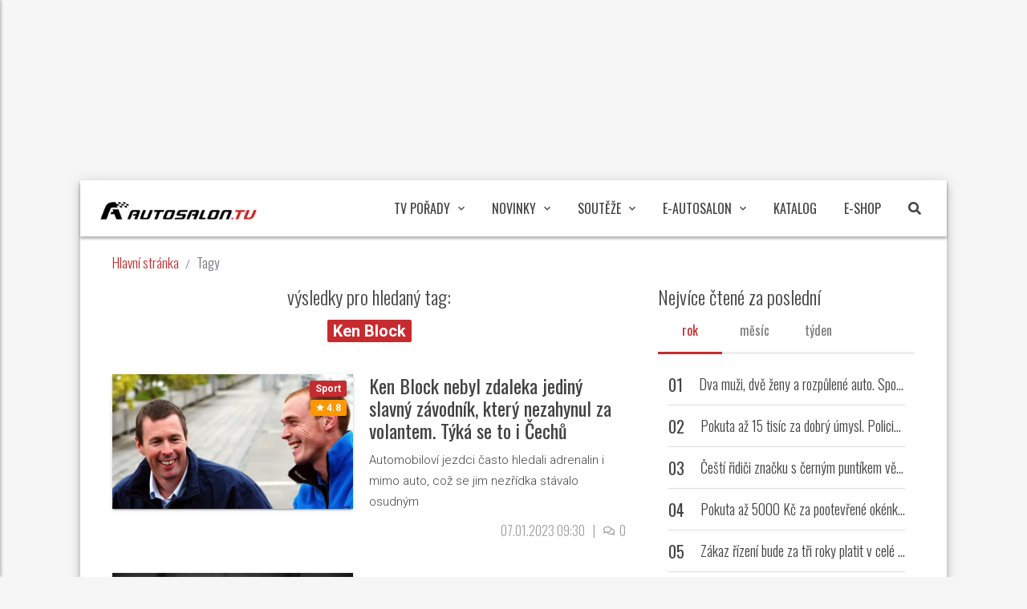

--- FILE ---
content_type: text/html; charset=UTF-8
request_url: https://autosalon.tv/tagy?t=Ken%20Block
body_size: 11030
content:
<!DOCTYPE html>
<html lang="cs">
<head>
        <meta charset="utf-8">
    <meta http-equiv="content-language" content="cs" />
    <meta name="viewport" content="width=device-width, initial-scale=1">
    <link rel="icon" href="/favicon.ico">
    <link rel="canonical" href="https://autosalon.tv/tagy" />
                <meta name="robots" content="index, follow">    <title>Vyhledávání dle tagu Ken Block | Autosalon TV</title>
    <meta name="msvalidate.01" content="E9824D80CF12AA7A2C17825F3339CE4C" />
    <meta name="description" content="Výsledky pro hledaný tag: Ken Block">
    <meta name="referrer" content="no-referrer-when-downgrade" id="referrer-policy-meta">
    <script type="application/ld+json">{"@context":"https://schema.org","@type":"WebPage","name":"Autosalon.TV","url":"https://autosalon.tv","description":"Auta, motorky, testy a recenze nových aut, rady k ojetým vozům a mnoho dalších novinek ze světa motorismu","logo":{"@context":"https://schema.org","@type":"ImageObject","url":"https://autosalon.tv/assets/images/logo_250x250.png","width":250,"height":250,"caption":"Autosalon.TV Logo","creditText":"FTV Prima","copyrightNotice":"FTV Prima","creator":{"@context":"https://schema.org","@type":"Organization","name":"FTV Prima"},"license":"https://www.iprima.cz/vseobecne-podminky","acquireLicensePage":"https://www.iprima.cz/vseobecne-podminky"},"sameAs":["https://www.facebook.com/AutosalonTVPrima","https://www.instagram.com/autosalon.tv/"],"publisher":{"@context":"https://schema.org","@type":"NewsMediaOrganization","name":"FTV Prima","url":"https://www.skupinaprima.cz/","description":"Jako skupina Prima patříme mezi přední a nejsilnější mediální domy v ČR. Na českém trhu jako působíme již od roku 1993.","email":"informace@iprima.cz","telephone":"+420 266 700 111","address":{"@type":"PostalAddress","streetAddress":"Vinohradská 3217/167","addressLocality":"Praha 10","addressCountry":"CZ","addressRegion":"Česká republika","postalCode":"100 00"},"logo":{"@context":"https://schema.org","@type":"ImageObject","url":"https://www.skupinaprima.cz/wp-content/uploads/2023/07/primalogo.svg","width":512,"height":235,"caption":"FTV Prima Logo","creditText":"FTV Prima","copyrightNotice":"FTV Prima","creator":{"@context":"https://schema.org","@type":"Organization","name":"FTV Prima"},"license":"https://www.iprima.cz/vseobecne-podminky","acquireLicensePage":"https://www.iprima.cz/vseobecne-podminky"},"image":{"@context":"https://schema.org","@type":"ImageObject","url":"https://www.skupinaprima.cz/wp-content/uploads/2023/06/TISK_8231-1024x684.jpg","width":1024,"height":684,"caption":"FTV Prima Image","creditText":"FTV Prima","copyrightNotice":"FTV Prima","creator":{"@context":"https://schema.org","@type":"Organization","name":"FTV Prima"},"license":"https://www.iprima.cz/vseobecne-podminky","acquireLicensePage":"https://www.iprima.cz/vseobecne-podminky"},"sameAs":["https://www.facebook.com/ftvprimagroup"]}}</script>
            <link rel="preconnect" href="https://fonts.googleapis.com">
        <link rel="preconnect" href="https://fonts.gstatic.com" crossorigin>
        <link href="https://fonts.googleapis.com/css2?family=Oswald:wght@200..700&family=Roboto:ital,wght@0,100;0,300;0,400;0,500;0,700;0,900;1,100;1,300;1,400;1,500;1,700;1,900&display=swap" rel="stylesheet">
        <link rel="stylesheet" href="https://static.autosalon.tv/template/css/plugins.min.css">
        <link rel="stylesheet" href="https://static.autosalon.tv/template/css/width-boxed.min.css">
        <link rel="stylesheet" href="https://static.autosalon.tv/template/css/style.theme.min.css">
        <link rel="stylesheet" href="https://static.autosalon.tv/build/app/app.72b32082.css">
        <link rel="stylesheet" href="https://static.autosalon.tv/assets/css/advertisment.min.css" media="print" onload="this.media='all'">
        <script src="https://code.jquery.com/jquery-3.7.1.min.js"
            integrity="sha256-/JqT3SQfawRcv/BIHPThkBvs0OEvtFFmqPF/lYI/Cxo="
            crossorigin="anonymous"></script>
    <script async src="https://static.primacdn.cz/sas/cmp/cpex-cmp.js"></script>
                    <!-- (C)2000-2013 Gemius SA - gemiusAudience / autosalon.tv / Homepage -->
        <script type="text/javascript">
                        let pp_gemius_identifier = '.FFLazxa9LqLX17sEL93NGaE3731M0eEvk7DpldGKl..E7';
                        let pp_gemius_use_cmp = true;
            // lines below shouldn't be edited
            function gemius_pending(i) {
                window[i] = window[i] || function () {
                    var x = window[i + '_pdata'] = window[i + '_pdata'] || [];
                    x[x.length] = arguments;
                };
            };
            gemius_pending('gemius_hit');
            gemius_pending('gemius_event');
            gemius_pending('pp_gemius_hit');
            gemius_pending('pp_gemius_event');
            (function (d, t) {
                try {
                    var gt = d.createElement(t), s = d.getElementsByTagName(t)[0],
                        l = 'http' + ((location.protocol == 'https:') ? 's' : '');
                    gt.setAttribute('async', 'async');
                    gt.setAttribute('defer', 'defer');
                    gt.src = l + '://spir.hit.gemius.pl/xgemius.js';
                    s.parentNode.insertBefore(gt, s);
                } catch (e) {
                }
            })(document, 'script');
            //--><!]]>
        </script>

                <!-- Google Tag Manager -->
        <script>
            (() => {
                function addGTM(w, d, s, l, i) {
                    w[l] = w[l] || [];
                    w[l].push({ 'gtm.start': new Date().getTime(), event: 'gtm.js' });
                    let f = d.getElementsByTagName(s)[0],
                        j = d.createElement(s),
                        dl = l != 'dataLayer' ? '&l=' + l : '';
                    j.async = true;
                    j.src = 'https://www.googletagmanager.com/gtm.js?id=' + i + dl;
                    f.parentNode.insertBefore(j, f);
                }
                window.didomiOnReady = window.didomiOnReady || [];
                window.didomiOnReady.push(function () {
                    addGTM(window, document, 'script', 'dataLayer', 'GTM-5G67W6');
                });
            })();
        </script>
        <!-- End Google Tag Manager -->
    
    <script>
        let fromSeznam = false;
        $( document ).ready(function() {
            if (fromSeznam) {
                let exthref = '';
                $( "a.extlink" ).each(function( index ) {
                    exthref = $(this).attr('href')+'?utm_source=www.seznam.cz&utm_medium=sekce-z-internetu';
                    $(this).attr('href', exthref);
                });
            }
        });
    </script>
        <script defer src="https://static.autosalon.tv/build/runtime.f750e290.js"></script><script defer src="https://static.autosalon.tv/build/65.bd11ad1e.js"></script><script defer src="https://static.autosalon.tv/build/head/head.c9fb6d8e.js"></script>
    <script type="text/javascript" src="https://static.autosalon.tv/assets/js/ad.min.js"></script>
    </head>
<body data-bbelements="20041" id="top" class=" ">
    <div id="fb-root"></div>
    <script async defer crossorigin="anonymous" src="https://connect.facebook.net/cs_CZ/sdk.js#xfbml=1&version=v3.2&appId=284147872502693&autoLogAppEvents=1"></script>
                    <div class="mone_box leader_mobile_rectangle_box">
                    <div class="mone_header hide position-absolute ">Reklama</div>
                    <div class="sas_mone" data-d-area="leaderboard-1" data-m-area="mobilerectangle-1" id="ad-top" style="height: 225px;"></div>
                </div>
        
        <div id="app" class="ms-site-container">
                    
<nav id="navbar"
     class="navbar navbar-expand-lg  navbar-static ms-navbar ms-navbar-white navbar-mode">
    <div class="container-fluid container-full">
        <div class="navbar-header">
            <h1 class="navbar-brand">
                <span class="navbar-brand-text">Autosalon TV</span>
                <a href="/">
                    <img src="https://static.autosalon.tv/assets/images/logo.new.png" alt="Autosalon TV" width="195" height="22">
                </a>
            </h1>
        </div>
        <div class="collapse navbar-collapse" id="ms-navbar">

            <ul class="navbar-nav">
                                                                                                                <li class="nav-item dropdown">
                                <a href="javascript:void(0)" class="nav-link dropdown-toggle animated"
                                   data-toggle="dropdown"
                                   data-hover="dropdown" role="button" aria-haspopup="true"
                                   aria-expanded="false">TV pořady <i class="zmdi zmdi-chevron-down"></i></a>
                                <ul class="dropdown-menu">
                                                                                                                        <li class="dropdown-header">Autosalon</li>
                                                                                                                                                                                                            <li class=""><a class="dropdown-item nav-link"
                                                                        href="/epizody">Epizody</a>
                                            </li>
                                                                                                                                                                                                            <li class=""><a class="dropdown-item nav-link"
                                                                        href="/experti">Experti</a>
                                            </li>
                                                                                                                                                                <li role="separator" class="dropdown-divider"></li>
                                                                                                                                                                <li class="dropdown-header">Fotr na tripu</li>
                                                                                                                                                                                                            <li class=""><a class="dropdown-item nav-link"
                                                                        href="https://www.fotrnatripu.tv/epizody">Epizody</a>
                                            </li>
                                                                                                                                                                                                            <li class=""><a class="dropdown-item nav-link"
                                                                        href="https://www.fotrnatripu.tv/">Články</a>
                                            </li>
                                                                                                                                                                <li role="separator" class="dropdown-divider"></li>
                                                                                                                                                                <li class="dropdown-header">Blondýna, Kutil a Zabiják</li>
                                                                                                                                                                                                            <li class=""><a class="dropdown-item nav-link"
                                                                        href="/blondyna-kutil-a-zabijak/videa">Epizody</a>
                                            </li>
                                                                                                                                                                                                            <li class=""><a class="dropdown-item nav-link"
                                                                        href="/blondyna-kutil-a-zabijak">Články</a>
                                            </li>
                                                                                                            </ul>
                            </li>
                                                                                                                                                            <li class="nav-item dropdown">
                                <a href="javascript:void(0)" class="nav-link dropdown-toggle animated"
                                   data-toggle="dropdown"
                                   data-hover="dropdown" role="button" aria-haspopup="true"
                                   aria-expanded="false">Novinky <i class="zmdi zmdi-chevron-down"></i></a>
                                <ul class="dropdown-menu">
                                                                                                                                                                    <li class=""><a class="dropdown-item nav-link"
                                                                        href="/novinky">Všechny novinky</a>
                                            </li>
                                                                                                                                                                                                            <li class=""><a class="dropdown-item nav-link"
                                                                        href="/novinky/bonusy-k-tv-poradu">Bonusy k TV pořadu</a>
                                            </li>
                                                                                                                                                                                                            <li class=""><a class="dropdown-item nav-link"
                                                                        href="/novinky/ridicuv-chleba">Řidičův chleba</a>
                                            </li>
                                                                                                                                                                                                            <li class=""><a class="dropdown-item nav-link"
                                                                        href="/novinky/testy">Testy</a>
                                            </li>
                                                                                                                                                                                                            <li class=""><a class="dropdown-item nav-link"
                                                                        href="/novinky/nova-auta">Nová auta</a>
                                            </li>
                                                                                                                                                                                                            <li class=""><a class="dropdown-item nav-link"
                                                                        href="/novinky/ojetiny">Ojetiny</a>
                                            </li>
                                                                                                                                                                                                            <li class=""><a class="dropdown-item nav-link"
                                                                        href="/novinky/retro">Retro</a>
                                            </li>
                                                                                                                                                                                                            <li class=""><a class="dropdown-item nav-link"
                                                                        href="/novinky/autopunk">Autopunk</a>
                                            </li>
                                                                                                                                                                                                            <li class=""><a class="dropdown-item nav-link"
                                                                        href="/novinky/auto-profi">Auto profi</a>
                                            </li>
                                                                                                                                                                                                            <li class=""><a class="dropdown-item nav-link"
                                                                        href="/novinky/motorky">Motorky</a>
                                            </li>
                                                                                                                                                                                                            <li class=""><a class="dropdown-item nav-link"
                                                                        href="/novinky/sport">Sport</a>
                                            </li>
                                                                                                                                                                                                            <li class=""><a class="dropdown-item nav-link"
                                                                        href="/novinky/archiv">Archiv</a>
                                            </li>
                                                                                                            </ul>
                            </li>
                                                                                                                                                            <li class="nav-item dropdown">
                                <a href="javascript:void(0)" class="nav-link dropdown-toggle animated"
                                   data-toggle="dropdown"
                                   data-hover="dropdown" role="button" aria-haspopup="true"
                                   aria-expanded="false">Soutěže <i class="zmdi zmdi-chevron-down"></i></a>
                                <ul class="dropdown-menu">
                                                                                                                                                                    <li class=""><a class="dropdown-item nav-link"
                                                                        href="/soutez">Týdenní soutěž</a>
                                            </li>
                                                                                                            </ul>
                            </li>
                                                                                                                                                            <li class="nav-item dropdown">
                                <a href="javascript:void(0)" class="nav-link dropdown-toggle animated"
                                   data-toggle="dropdown"
                                   data-hover="dropdown" role="button" aria-haspopup="true"
                                   aria-expanded="false">E-Autosalon <i class="zmdi zmdi-chevron-down"></i></a>
                                <ul class="dropdown-menu">
                                                                                                                                                                    <li class=""><a class="dropdown-item nav-link"
                                                                        href="/e-autosalon">Všechny novinky</a>
                                            </li>
                                                                                                                                                                                                            <li class=""><a class="dropdown-item nav-link"
                                                                        href="/e-autosalon/bonusy-k-tv-poradu">Bonusy k TV pořadu</a>
                                            </li>
                                                                                                                                                                                                            <li class=""><a class="dropdown-item nav-link"
                                                                        href="/e-autosalon/ridicuv-chleba">Řidičův chleba</a>
                                            </li>
                                                                                                                                                                                                            <li class=""><a class="dropdown-item nav-link"
                                                                        href="/e-autosalon/testy">Testy</a>
                                            </li>
                                                                                                                                                                                                            <li class=""><a class="dropdown-item nav-link"
                                                                        href="/e-autosalon/nova-auta">Nová auta</a>
                                            </li>
                                                                                                                                                                                                            <li class=""><a class="dropdown-item nav-link"
                                                                        href="/e-autosalon/ojetiny">Ojetiny</a>
                                            </li>
                                                                                                                                                                                                            <li class=""><a class="dropdown-item nav-link"
                                                                        href="/e-autosalon/retro">Retro</a>
                                            </li>
                                                                                                                                                                                                            <li class=""><a class="dropdown-item nav-link"
                                                                        href="/e-autosalon/autopunk">Autopunk</a>
                                            </li>
                                                                                                                                                                                                            <li class=""><a class="dropdown-item nav-link"
                                                                        href="/e-autosalon/auto-profi">Auto profi</a>
                                            </li>
                                                                                                                                                                                                            <li class=""><a class="dropdown-item nav-link"
                                                                        href="/e-autosalon/motorky">Motorky</a>
                                            </li>
                                                                                                                                                                                                            <li class=""><a class="dropdown-item nav-link"
                                                                        href="/e-autosalon/sport">Sport</a>
                                            </li>
                                                                                                                                                                                                            <li class=""><a class="dropdown-item nav-link"
                                                                        href="/e-autosalon/archiv">Archiv</a>
                                            </li>
                                                                                                            </ul>
                            </li>
                                                                                                                                                                                        <li class="nav-item dropdown">
                                <a href="/katalog" class="nav-link dropdown-toggle" 
                                   data-hover="dropdown"
                                   role="button">Katalog</a>
                            </li>
                                                                                                                                                                                        <li class="nav-item dropdown">
                                <a href="https://eshop.autosalon.tv/" class="nav-link dropdown-toggle" 
                                   data-hover="dropdown"
                                   role="button">E-Shop</a>
                            </li>
                                                                            <li class="nav-item dropdown search">
                    <a class="nav-link dropdown-toggle navbar-search-toggle" data-toggle="dropdown"><i
                                class="fas fa-search"></i></a>
                    <div class="dropdown-menu">
                        <div class="search-wrapper">
                            <input class="form-control search-input" type="text" placeholder="Hledat..."
                                   id="search-input-navbar" maxlength="30">
                            <a href="javascript:void(0)" class="btn-circle btn-circle-sm btn-circle-primary search-btn"
                               data-input="#search-input-navbar">
                                <i class="fas fa-search"></i>
                            </a>
                        </div>
                    </div>
                </li>
            </ul>
        </div>

        <a href="javascript:void(0)" class="ms-conf-btn ms-configurator-btn btn-circle btn-circle-raised btn-circle-primary animated rubberBand d-none" id="id-custom-compare-navbar-btn" data-toggle="tooltip" data-placement="bottom" data-original-title="přejít k porovnání">
            <span class="badge badge-dark">3</span>
            <i class="zmdi zmdi-sort-amount-desc"></i>
            <i class="fa fa-car"></i>
        </a>

        <a href="javascript:void(0)" class="ms-toggle-left btn-navbar-menu"><i class="zmdi zmdi-menu"></i></a>
    </div> <!-- container -->
    </nav>
                <div id="body" class="container-fluid container-full">
                            <nav aria-label="breadcrumb">
    <ol class="breadcrumb breadcrumb-slash">
                                            <li class="breadcrumb-item"><a href="/">Hlavní stránka</a></li>
                                                <li class="breadcrumb-item active">Tagy</li>
                        </ol>
</nav>
                        <div class="row">
                                    <script type="application/ld+json">{"@context":"https://schema.org/","@type":"BreadcrumbList","itemListElement":[{"@type":"ListItem","position":1,"name":"Hlavní stránka","item":"https://autosalon.tv/"},{"@type":"ListItem","position":2,"name":"Tagy","item":"https://autosalon.tv/tagy"}]}</script>
                                <div id="full">
                                    </div>
                <div id="main">
                        <div class="search-page">
        <div class="search-wrapper mb-4">
                            <h3>výsledky pro hledaný tag:</h3>
                <div class="text-center"><span class="badge badge-primary tag">Ken Block</span></div>
                    </div>
        <div class="results">
                                                <div class="content-block">
                                <div class="article-line">
        <div class="img withripple zoom-img">
            <a href="/novinky/sport/ken-block-nebyl-zdaleka-jediny-slavny-zavodnik-ktery-nezahynul-za-volantem-tyka-se-to-i-cechu">
                <picture>
                    <img src="https://static.autosalon.tv/img/medium/2c94dd191acef663ab737c38cd696ec9.20230105110428.webp" width="300" height="169" loading="lazy" alt="Ken Block nebyl zdaleka jediný slavný závodník, který nezahynul za volantem. Týká se to i Čechů">
                </picture>
                <div class="article-badges">
                                        <span class="badge badge-primary">Sport</span>
                                        <span class="badge badge-warning"><i class="zmdi zmdi-star"></i>&nbsp;4.8</span>
                                    </div>
                
            </a>
        </div>
        <div class="content">
            <h3 class="line-title"><a href="/novinky/sport/ken-block-nebyl-zdaleka-jediny-slavny-zavodnik-ktery-nezahynul-za-volantem-tyka-se-to-i-cechu" class="link-inverse">Ken Block nebyl zdaleka jediný slavný závodník, který nezahynul za volantem. Týká se to i Čechů</a></h3>
                        <div class="text">Automobiloví jezdci často hledali adrenalin i mimo auto, což se jim nezřídka stávalo osudným</div>
                        <div class="info">
                                    <div class="mr-1">07.01.2023 09:30</div>
                                                <div class="mr-1">|</div>
                <div class=""><i class="far fa-comments"></i>0</div>
                            </div>
        </div>
    </div>



                    </div>
                                    <div class="content-block">
                                <div class="article-line">
        <div class="img withripple zoom-img">
            <a href="/novinky/sport/se-svym-zivotem-hazardoval-v-tech-nejsilenejsich-autech-sveta-nakonec-byl-kenu-blockovi-osudny-skutr">
                <picture>
                    <img src="https://static.autosalon.tv/img/medium/459b8072da134ac6e6b5b5d02a8a93a7.20230103094957.webp" width="300" height="169" loading="lazy" alt="Se svým životem hazardoval v těch nejšílenějších autech světa. Nakonec byl Kenu Blockovi osudný skútr">
                </picture>
                <div class="article-badges">
                                        <span class="badge badge-primary">Sport</span>
                                        <span class="badge badge-warning"><i class="zmdi zmdi-star"></i>&nbsp;5.0</span>
                                    </div>
                
            </a>
        </div>
        <div class="content">
            <h3 class="line-title"><a href="/novinky/sport/se-svym-zivotem-hazardoval-v-tech-nejsilenejsich-autech-sveta-nakonec-byl-kenu-blockovi-osudny-skutr" class="link-inverse">Se svým životem hazardoval v těch nejšílenějších autech světa. Nakonec byl Kenu Blockovi osudný skútr</a></h3>
                        <div class="text">Dnes v noci se internetem rozšířila smutná zpráva. Ve věku 55 let nás opustil legendární závodník</div>
                        <div class="info">
                                    <div class="mr-1">03.01.2023 10:29</div>
                                                <div class="mr-1">|</div>
                <div class=""><i class="far fa-comments"></i>1</div>
                            </div>
        </div>
    </div>



                    </div>
                                    <div class="content-block">
                                <div class="article-line">
        <div class="img withripple zoom-img">
            <a href="/novinky/archiv/ken-block-ma-nove-auto-na-denni-jezdeni-legendu-rally">
                <picture>
                    <img src="https://static.autosalon.tv/img/medium/84240c8585caba2a58ec7bf55bdb385a.20190515193616.webp" width="300" height="169" loading="lazy" alt="Ken Block má nové auto na denní ježdění. Legendu rally">
                </picture>
                <div class="article-badges">
                                        <span class="badge badge-primary">Archiv - Zprávy</span>
                                        <span class="badge badge-warning"><i class="zmdi zmdi-star"></i>&nbsp;-</span>
                                    </div>
                
            </a>
        </div>
        <div class="content">
            <h3 class="line-title"><a href="/novinky/archiv/ken-block-ma-nove-auto-na-denni-jezdeni-legendu-rally" class="link-inverse">Ken Block má nové auto na denní ježdění. Legendu rally</a></h3>
                        <div class="text">S blížícím se koncem roku Block rozhodně neusíná na vavřínech. Právě naopak. Plánuje další Gymkhanu a mimo toho vyfasoval dva nové Fordy. Oba zatraceně rychlé, ale jeden z nich je přeci jen o něco zajímavější. A rychlejší.</div>
                        <div class="info">
                                    <div class="mr-1">27.11.2017 10:27</div>
                                                <div class="mr-1">|</div>
                <div class=""><i class="far fa-comments"></i>0</div>
                            </div>
        </div>
    </div>



                    </div>
                                    <div class="content-block">
                                <div class="article-line">
        <div class="img withripple zoom-img">
            <a href="/novinky/archiv/ford-predstavil-elektronickou-rucni-brzdu-pro-milovniky-driftu">
                <picture>
                    <img src="https://static.autosalon.tv/img/medium/4f33fc7e905a487ebbd15e7781aa1b42.20190516102512.webp" width="300" height="169" loading="lazy" alt="Ford představil elektronickou ruční brzdu pro milovníky driftů">
                </picture>
                <div class="article-badges">
                                        <span class="badge badge-primary">Archiv - Zprávy</span>
                                        <span class="badge badge-warning"><i class="zmdi zmdi-star"></i>&nbsp;4.0</span>
                                    </div>
                
            </a>
        </div>
        <div class="content">
            <h3 class="line-title"><a href="/novinky/archiv/ford-predstavil-elektronickou-rucni-brzdu-pro-milovniky-driftu" class="link-inverse">Ford představil elektronickou ruční brzdu pro milovníky driftů</a></h3>
                        <div class="text">Určitě je mezi vámi spousty těch, kteří se nemohou dočkat prvního sněhu, který s sebou přináší potěšení v podobě zasněžených parkovišť. Ta jsou totiž každou zimu obsypána milovníky jízdy dveřmi napřed. Jenže s klasickou ruční brzdou to prostě není ono.</div>
                        <div class="info">
                                    <div class="mr-1">03.11.2017 10:16</div>
                                                <div class="mr-1">|</div>
                <div class=""><i class="far fa-comments"></i>0</div>
                            </div>
        </div>
    </div>



                    </div>
                                    <div class="content-block">
                                <div class="article-line">
        <div class="img withripple zoom-img">
            <a href="/novinky/archiv/ken-block-uz-zase-toci-vime-kde-je-tentokrat">
                <picture>
                    <img src="https://static.autosalon.tv/img/medium/c65506ea8f3c26de5b366b6c4a02fa79.20190516103313.webp" width="300" height="169" loading="lazy" alt="Ken Block už zase točí. Víme, kde je tentokrát!">
                </picture>
                <div class="article-badges">
                                        <span class="badge badge-primary">Archiv - Zprávy</span>
                                        <span class="badge badge-warning"><i class="zmdi zmdi-star"></i>&nbsp;-</span>
                                    </div>
                
            </a>
        </div>
        <div class="content">
            <h3 class="line-title"><a href="/novinky/archiv/ken-block-uz-zase-toci-vime-kde-je-tentokrat" class="link-inverse">Ken Block už zase točí. Víme, kde je tentokrát!</a></h3>
                        <div class="text">Ken Block poslední dobou rozhodně nezahálí. Devátá Gymkhana na světě zase tak dlouho není, kromě ní ale už stihl natočit i epický výlet na Pikes Peak Climbkhana nebo pouštní řádění Terrakhana. Zdá se ale, že do toho všeho zvládá natáčet Gymkhanu 10.</div>
                        <div class="info">
                                    <div class="mr-1">25.10.2017 09:37</div>
                                                <div class="mr-1">|</div>
                <div class=""><i class="far fa-comments"></i>0</div>
                            </div>
        </div>
    </div>



                    </div>
                                    <div class="content-block">
                                <div class="article-line">
        <div class="img withripple zoom-img">
            <a href="/novinky/archiv/podivejte-se-jak-ken-block-natacel-unikatni-climbkhanu">
                <picture>
                    <img src="https://static.autosalon.tv/img/medium/f2a46096421484a212fff62707fe9363.20190516104517.webp" width="300" height="169" loading="lazy" alt="Podívejte se, jak Ken Block natáčel unikátní Climbkhanu">
                </picture>
                <div class="article-badges">
                                        <span class="badge badge-primary">Archiv - Zprávy</span>
                                        <span class="badge badge-warning"><i class="zmdi zmdi-star"></i>&nbsp;-</span>
                                    </div>
                
            </a>
        </div>
        <div class="content">
            <h3 class="line-title"><a href="/novinky/archiv/podivejte-se-jak-ken-block-natacel-unikatni-climbkhanu" class="link-inverse">Podívejte se, jak Ken Block natáčel unikátní Climbkhanu</a></h3>
                        <div class="text">Jen před pár dny jsme měli možnost zhlédnout premiéru videa, v němž Ken Block svým Mustangem vydriftoval až na vrchol slavného Pikes Peak. Jak ale celý snímek vznikal a kolik za těmi efektními záběry bylo práce?</div>
                        <div class="info">
                                    <div class="mr-1">12.10.2017 18:25</div>
                                                <div class="mr-1">|</div>
                <div class=""><i class="far fa-comments"></i>0</div>
                            </div>
        </div>
    </div>



                    </div>
                                    <div class="content-block">
                                <div class="article-line">
        <div class="img withripple zoom-img">
            <a href="/novinky/archiv/10-skvelych-aut-kena-blocka-pada-z-nich-brada">
                <picture>
                    <img src="https://static.autosalon.tv/img/medium/a739aaecc1c72278d777e0085d5d51f3.20190516104526.webp" width="300" height="169" loading="lazy" alt="10 skvělých aut Kena Blocka. Padá z nich brada!">
                </picture>
                <div class="article-badges">
                                        <span class="badge badge-primary">Archiv - Zprávy</span>
                                        <span class="badge badge-warning"><i class="zmdi zmdi-star"></i>&nbsp;5.0</span>
                                    </div>
                
            </a>
        </div>
        <div class="content">
            <h3 class="line-title"><a href="/novinky/archiv/10-skvelych-aut-kena-blocka-pada-z-nich-brada" class="link-inverse">10 skvělých aut Kena Blocka. Padá z nich brada!</a></h3>
                        <div class="text">Mezi fanoušky rychlých kol nenajdete snad nikoho, kdo by neznal blázna, fajšmekra, sběratele a především závodníka Kena Blocka. Americký jezdec se zřejmě nejvýrazněji proslavil svým bezhlavým jízdním stylem a sérií videí s názvem Gymkhana, která přesně od</div>
                        <div class="info">
                                    <div class="mr-1">12.10.2017 10:16</div>
                                                <div class="mr-1">|</div>
                <div class=""><i class="far fa-comments"></i>1</div>
                            </div>
        </div>
    </div>



                    </div>
                                    <div class="content-block">
                                <div class="article-line">
        <div class="img withripple zoom-img">
            <a href="/novinky/archiv/ken-block-pokoril-pikes-peak-dvermi-napred">
                <picture>
                    <img src="https://static.autosalon.tv/img/medium/087144220d15e7bf0ecd3402c14fe467.20190516110154.webp" width="300" height="169" loading="lazy" alt="Ken Block pokořil Pikes Peak. Dveřmi napřed!">
                </picture>
                <div class="article-badges">
                                        <span class="badge badge-primary">Archiv - Zprávy</span>
                                        <span class="badge badge-warning"><i class="zmdi zmdi-star"></i>&nbsp;-</span>
                                    </div>
                
            </a>
        </div>
        <div class="content">
            <h3 class="line-title"><a href="/novinky/archiv/ken-block-pokoril-pikes-peak-dvermi-napred" class="link-inverse">Ken Block pokořil Pikes Peak. Dveřmi napřed!</a></h3>
                        <div class="text">Jen před několika dny jsme vás lákali na zbrusu nové video z dílny Kena Blocka a mluvili jsme o tom, že to bude nářez. Video je venku a ano, je to nářez. Ken si totiž zcela podrobil jeden z nejnáročnějších kopců Ameriky. </div>
                        <div class="info">
                                    <div class="mr-1">26.09.2017 06:03</div>
                                                <div class="mr-1">|</div>
                <div class=""><i class="far fa-comments"></i>0</div>
                            </div>
        </div>
    </div>



                    </div>
                                    <div class="content-block">
                                <div class="article-line">
        <div class="img withripple zoom-img">
            <a href="/novinky/archiv/dalsi-narez-od-kena-blocka-sileny-mustang-a-climbkhana">
                <picture>
                    <img src="https://static.autosalon.tv/img/medium/c9ba68debe0660937f9244eb51e0a4d6.20190516110753.webp" width="300" height="169" loading="lazy" alt="Další nářez od Kena Blocka. Šílený Mustang a Climbkhana">
                </picture>
                <div class="article-badges">
                                        <span class="badge badge-primary">Archiv - Zprávy</span>
                                        <span class="badge badge-warning"><i class="zmdi zmdi-star"></i>&nbsp;-</span>
                                    </div>
                
            </a>
        </div>
        <div class="content">
            <h3 class="line-title"><a href="/novinky/archiv/dalsi-narez-od-kena-blocka-sileny-mustang-a-climbkhana" class="link-inverse">Další nářez od Kena Blocka. Šílený Mustang a Climbkhana</a></h3>
                        <div class="text">Je to teprve měsíc, kdy nám spadla čelist z Blockova pouštního videa s názvem Terrakhana, a už se na nás valí další našlapaný kousek. Tentokrát se slavný jezdec vydal na slovutný kopec Pikes Peak a doprovod mu dělá jeho extrémně upravený Ford Mustang.</div>
                        <div class="info">
                                    <div class="mr-1">20.09.2017 12:38</div>
                                                <div class="mr-1">|</div>
                <div class=""><i class="far fa-comments"></i>0</div>
                            </div>
        </div>
    </div>



                    </div>
                                    <div class="content-block">
                                <div class="article-line">
        <div class="img withripple zoom-img">
            <a href="/novinky/archiv/ken-block-je-zpatky-pustte-si-naslapanou-terrakhanu">
                <picture>
                    <img src="https://static.autosalon.tv/img/medium/8f324448202183bd4b28aa11ec24601a.20190516120459.webp" width="300" height="169" loading="lazy" alt="Ken Block je zpátky! Pustťe si našlapanou Terrakhanu">
                </picture>
                <div class="article-badges">
                                        <span class="badge badge-primary">Archiv - Zprávy</span>
                                        <span class="badge badge-warning"><i class="zmdi zmdi-star"></i>&nbsp;-</span>
                                    </div>
                
            </a>
        </div>
        <div class="content">
            <h3 class="line-title"><a href="/novinky/archiv/ken-block-je-zpatky-pustte-si-naslapanou-terrakhanu" class="link-inverse">Ken Block je zpátky! Pustťe si našlapanou Terrakhanu</a></h3>
                        <div class="text">Extrémní sérii videí spojující to nejlepší z rallye a driftingu s názvem Gymkhana zná asi každý fanoušek rychlé jízdy. Nyní závodník Ken Block představil nový projekt Terrakhana, ve kterém se vydává do nového prostředí. Je to ale opět neuvěřitelně strhují</div>
                        <div class="info">
                                    <div class="mr-1">22.08.2017 11:28</div>
                                                <div class="mr-1">|</div>
                <div class=""><i class="far fa-comments"></i>0</div>
                            </div>
        </div>
    </div>



                    </div>
                

                <div class="pagination">
    <nav aria-label="Page navigation">
        <ul class="pagination pagination-square pagination-plain">

                        
                                                        
            <li class="page-item disabled"><a class="page-link" href="javascript:void(0)"><span
                            aria-hidden="true">&laquo;</span></a></li>
                                            <li class="page-item active">
                    <a class="page-link" href="/tagy/1?t=Ken%20Block">1</a>
                </li>
                                                                                <li class="page-item disabled"><a class="page-link" href="javascript:void(0)">&raquo;</a></li>
        </ul>
    </nav>
</div>


                    </div>
    </div>
                </div>
                <div id="side">
                            <div class="content-block most-read">
        <h3>Nejvíce čtené za poslední</h3>

            <!-- Nav tabs -->
            <ul class="nav nav-tabs nav-tabs-transparent indicator-primary nav-tabs-full nav-tabs-4" role="tablist">
                <li class="nav-item"><a class="nav-link withoutripple active" href="#last-year" aria-controls="last-year" role="tab" data-toggle="tab"><span class="d-none d-sm-inline">rok</span></a></li>
                <li class="nav-item"><a class="nav-link withoutripple" href="#last-month" aria-controls="last-month" role="tab" data-toggle="tab"><span class="d-none d-sm-inline">měsíc</span></a></li>
                <li class="nav-item"><a class="nav-link withoutripple" href="#last-week" aria-controls="last-week" role="tab" data-toggle="tab"><span class="d-none d-sm-inline">týden</span></a></li>
            </ul>

            <div class="card-body">
                <!-- Tab panes -->
                <div class="tab-content">
                    <div role="tabpanel" class="tab-pane fade active show" id="last-year">
                        <div class="container-fluid">
                            <div class="row">
                                                                    <div class="article-line-link">
                                        <span class="number mr-2">01</span>
                                        <h4 class="mb-0 text-truncate">
                                            <a href="/novinky/ridicuv-chleba/dva-muzi-dve-zeny-a-rozpulene-auto-spousta-ridicu-stale-nerozumi-nove-dopravni-znacce" class="link-inverse">Dva muži, dvě ženy a rozpůlené auto. Spousta řidičů stále nerozumí nové dopravní značce</a>
                                        </h4>
                                    </div>
                                                                    <div class="article-line-link">
                                        <span class="number mr-2">02</span>
                                        <h4 class="mb-0 text-truncate">
                                            <a href="/novinky/ridicuv-chleba/pokuta-az-15-000-kc-za-dobry-umysl-policie-varuje-pred-castou-chybou-ridicu-pri-silnicni-kontrole" class="link-inverse">Pokuta až 15 tisíc za dobrý úmysl. Policie varuje před častou chybou řidičů při silniční kontrole</a>
                                        </h4>
                                    </div>
                                                                    <div class="article-line-link">
                                        <span class="number mr-2">03</span>
                                        <h4 class="mb-0 text-truncate">
                                            <a href="/novinky/ridicuv-chleba/cesti-ridici-znacku-s-cernym-puntikem-vetsinou-neznaji-pritom-by-z-ni-meli-mit-strach" class="link-inverse">Čeští řidiči značku s černým puntíkem většinou neznají. Přitom by z ní měli mít strach</a>
                                        </h4>
                                    </div>
                                                                    <div class="article-line-link">
                                        <span class="number mr-2">04</span>
                                        <h4 class="mb-0 text-truncate">
                                            <a href="/novinky/ridicuv-chleba/pokuta-az-5000-kc-za-pootevrene-okenko-policie-tresta-prestupek-ktery-ridici-ani-neznaji" class="link-inverse">Pokuta až 5000 Kč za pootevřené okénko. Policie trestá přestupek, který řidiči ani neznají</a>
                                        </h4>
                                    </div>
                                                                    <div class="article-line-link">
                                        <span class="number mr-2">05</span>
                                        <h4 class="mb-0 text-truncate">
                                            <a href="/novinky/ridicuv-chleba/zakaz-rizeni-bude-za-tri-roky-platit-v-cele-eu-zmena-legislativy-dopadne-na-spoustu-ridicu" class="link-inverse">Zákaz řízení bude za tři roky platit v celé EU. Změna legislativy dopadne na spoustu řidičů</a>
                                        </h4>
                                    </div>
                                                            </div>
                        </div>
                    </div>
                    <div role="tabpanel" class="tab-pane fade" id="last-month">
                        <div class="container-fluid">
                            <div class="row">
                                                                                                            <div class="article-line-link">
                                            <span class="number mr-2">01</span>
                                            <h4 class="mb-0 text-truncate">
                                                <a href="/novinky/ridicuv-chleba/vcera-to-bylo-bez-problemu-dnes-za-par-tisic-ridici-si-ted-musi-dat-pozor-na-pokutu-za-zvyk" class="link-inverse">Včera to bylo bez problému, dnes za pár tisíc. Řidiči si teď musí dát pozor na pokutu za zvyk</a>
                                            </h4>
                                        </div>
                                                                            <div class="article-line-link">
                                            <span class="number mr-2">02</span>
                                            <h4 class="mb-0 text-truncate">
                                                <a href="/novinky/ridicuv-chleba/tady-uz-blinkr-vsichni-vypinaji-jenze-podle-policie-je-to-chyba-ridicum-hrozi-nemala-pokuta" class="link-inverse">Tady už blinkr všichni vypínají, jenže podle ministerstva je to chyba. Řidičům hrozí nemalá pokuta</a>
                                            </h4>
                                        </div>
                                                                            <div class="article-line-link">
                                            <span class="number mr-2">03</span>
                                            <h4 class="mb-0 text-truncate">
                                                <a href="/novinky/motorky/v-cesku-se-zacala-prodavat-nova-jawa-350-cl-42-sportovni-motorka-stoji-pouhych-113-tisic-korun" class="link-inverse">V Česku se začala prodávat nová Jawa 350 CL 42. Sportovní motorka stojí pouhých 113 tisíc korun</a>
                                            </h4>
                                        </div>
                                                                            <div class="article-line-link">
                                            <span class="number mr-2">04</span>
                                            <h4 class="mb-0 text-truncate">
                                                <a href="/novinky/ridicuv-chleba/kdyz-sviti-jeden-ostatni-uz-nemusi-ridici-casto-neznaji-zakladni-pravidlo-riskuji-tak-pokutu" class="link-inverse">Když svítí jeden, ostatní už nemusí. Řidiči často neznají základní pravidlo, riskují tak pokutu</a>
                                            </h4>
                                        </div>
                                                                            <div class="article-line-link">
                                            <span class="number mr-2">05</span>
                                            <h4 class="mb-0 text-truncate">
                                                <a href="/novinky/ridicuv-chleba/netrpelivost-za-pet-tisic-kamery-zacinaji-monitorovat-rozsireny-nesvar-i-ceskych-ridicu" class="link-inverse">Netrpělivost za pět tisíc. Kamery začínají monitorovat rozšířený nešvar i českých řidičů</a>
                                            </h4>
                                        </div>
                                                                                                </div>
                        </div>
                    </div>
                    <div role="tabpanel" class="tab-pane fade" id="last-week">
                        <div class="container-fluid">
                            <div class="row">
                                                                                                            <div class="article-line-link">
                                            <span class="number mr-2">01</span>
                                            <h4 class="mb-0 text-truncate">
                                                <a href="/novinky/bonusy-k-tv-poradu/je-rychle-jako-sportak-ale-muze-klidne-na-dakar-pepa-nasel-auto-ktere-mu-padlo-do-noty" class="link-inverse">Je rychlé jako sporťák, ale může klidně na Dakar. Pepa našel auto, které mu padlo do noty</a>
                                            </h4>
                                        </div>
                                                                            <div class="article-line-link">
                                            <span class="number mr-2">02</span>
                                            <h4 class="mb-0 text-truncate">
                                                <a href="/novinky/ridicuv-chleba/benzin-i-nafta-o-8-kc-levnejsi-nez-u-ostatnich-objevili-jsme-nejlevnejsi-cerpaci-stanici-na-d1" class="link-inverse">Benzin i nafta o 8 Kč levnější než u ostatních. Objevili jsme nejlevnější čerpací stanici na D1</a>
                                            </h4>
                                        </div>
                                                                            <div class="article-line-link">
                                            <span class="number mr-2">03</span>
                                            <h4 class="mb-0 text-truncate">
                                                <a href="/novinky/ridicuv-chleba/nekteri-o-tri-jini-az-o-11-km-h-o-tolik-mohou-jet-ridici-v-cesku-rychleji-aniz-by-dostali-pokutu" class="link-inverse">Někteří o tři, jiní až o 11 km/h. O tolik mohou jet řidiči v Česku rychleji, aniž by dostali pokutu</a>
                                            </h4>
                                        </div>
                                                                            <div class="article-line-link">
                                            <span class="number mr-2">04</span>
                                            <h4 class="mb-0 text-truncate">
                                                <a href="/novinky/nova-auta/levne-male-suv-od-skodovky-ma-po-faceliftu-ocekava-se-ze-bude-stat-od-245-tisic-korun" class="link-inverse">Levné malé SUV značky Škoda má po faceliftu. Očekává se, že bude stát od 245 tisíc korun</a>
                                            </h4>
                                        </div>
                                                                            <div class="article-line-link">
                                            <span class="number mr-2">05</span>
                                            <h4 class="mb-0 text-truncate">
                                                <a href="/novinky/nova-auta/ford-prechazi-do-ofenzivy-a-razantne-zlevnuje-sve-modely-muzete-usetrit-az-157-tisic-korun" class="link-inverse">Ford přechází do ofenzívy a razantně zlevňuje své modely. Můžete ušetřit až 157 tisíc korun</a>
                                            </h4>
                                        </div>
                                                                                                </div>
                        </div>
                    </div>
                </div>
            </div>
    </div>

<div class="content-block">
    <div class="mone_box halfpage_box"><div class="mone_header hide">Reklama</div>
            <div class="sas_mone" id="halfpagead-1" data-d-area="halfpagead-1"></div> 
        </div>
</div>


<div class="content-block mb-0">
    <h3>Nejnovější epizoda</h3>
    <div class="container-fluid">
        <div class="row">
            <a href="/epizody/2026/autosalon-3" class="card-link link-inverse">
                <div class="card withripple card-episode">
                    <div class="zoom-img video-img-wrapper">
                        <picture>
                            <img src="https://static.autosalon.tv/img/small/fb685f4614b6a3f1106b515290adad3f.autosalon-3.20260121130248.webp"
                                 width="320" height="180"
                                 data-src="https://static.autosalon.tv/img/medium/fb685f4614b6a3f1106b515290adad3f.autosalon-3.20260121130248.webp"
                                 alt="Autosalon 3" class="lazy">
                        </picture>
                        <div class="article-badges">
                            <span class="badge badge-warning"><i
                                        class="zmdi zmdi-star"></i>&nbsp;-</span>
                        </div>

                        <div class="type-icon">
                            <i class="fas fa-play"></i>
                        </div>

                    </div>
                    <div class="card-body">
                        <div class="title">Autosalon 3</div>
                        <div class="subtitle">Testy RAM 1500 RHO, BMW 220d Gran Coupé, NIssanu Qashqai e-Power. Téma: Výroba pohonných hmot. Bazar Dacia Jogger</div>
                    </div>
                </div>
            </a>
        </div>
    </div>
    <div class="text-right mt-1">
        <h4>
            <a href="/epizody" class="underline">Všechny epizody najdete zde >></a>
        </h4>
        <h4>
            <a href="/soutez" class="underline">Aktuální soutěž >></a>
        </h4>
    </div>
</div>


<div class="content-block">
    <h3>Kalkulačka úspory LPG</h3>
    <div class="container-fluid">
        <div class="row">
            <a href="/kalkulacka-lpg" class="card-link link-inverse">
                <div class="card withripple card-episode">
                    <div class="zoom-img video-img-wrapper">
                        <picture>
                            <img src="https://static.autosalon.tv/assets/images/lpg_320x180.webp"
                                 width="320" height="180"
                                 alt="Kalkulačka úspory LPG" class="lazy">
                        </picture>
                        <div class="type-icon">
                            <i class="zmdi zmdi-gas-station"></i>
                        </div>
                    </div>
                    <div class="card-body">
                        <div class="title">Kolik ušetřím s LPG</div>
                        <div class="subtitle">Spočítejte si kolik lze ušetřit při přechodu na LPG</div>
                    </div>
                </div>
            </a>
        </div>
    </div>
</div>


<div class="content-block ad-side-sticky">
    <div class="mone_box halfpage_box side-floating-div"><div class="mone_header hide">Reklama</div>
            <div class="sas_mone" id="halfpagead-2" data-d-area="halfpagead-2"></div> 
        </div>
</div>
                </div>


                                    <div id="bottom">
                                                                                        

    <div id="wrap-ad-inline-1">
        <div class="mone_box board_mobile_rectangle_box"><div class="mone_header hide">Reklama</div>
            <div class="sas_mone" data-d-area="boardbottom-1" data-m-area="mobilerectangle-5" id="sas_5"></div>
        </div>
    </div>

                    </div>
                            </div>
        </div>
    </div>
            <div class="ms-slidebar sb-slidebar sb-left sb-style-overlay" id="ms-slidebar">
    <div class="sb-slidebar-container">
        <header class="slidebar-header">
            <img src="https://static.autosalon.tv/assets/images/logo.new.png" alt="Autosalon TV">
        </header>
        <div class="search-wrapper">
            <input class="form-control search-input" type="text" placeholder="Hledat..." id="search-input-slidebar" maxlength="30">
            <a href="javascript:void(0)" class="btn-circle btn-circle-sm btn-circle-primary search-btn" data-input="#search-input-slidebar">
                <i class="fas fa-search"></i>
            </a>
        </div>
        <ul class="ms-slidebar-menu" id="slidebar-menu" role="tablist" aria-multiselectable="true">
                                                                    <li class="card" role="tab" id="sch1">
                        <a class="collapsed" role="button" data-toggle="collapse" href="#sc1" aria-expanded="false" aria-controls="sc1">TV pořady</a>
                        <ul id="sc1" class="card-collapse collapse" role="tabpanel" aria-labelledby="sch1" data-parent="#slidebar-menu">
                                                                                                                                                                                                                        <li class="dropdown-header" style="color: gray">Autosalon</li>
                                                                                                                                                                    <li><a href="/epizody" class="">Epizody</a></li>
                                                                                                                                                                    <li><a href="/experti" class="">Experti</a></li>
                                                                                                                                <li role="separator" class="dropdown-divider"></li>
                                                                                                                                <li class="dropdown-header" style="color: gray">Fotr na tripu</li>
                                                                                                                                                                    <li><a href="https://www.fotrnatripu.tv/epizody" class="">Epizody</a></li>
                                                                                                                                                                    <li><a href="https://www.fotrnatripu.tv/" class="">Články</a></li>
                                                                                                                                <li role="separator" class="dropdown-divider"></li>
                                                                                                                                <li class="dropdown-header" style="color: gray">Blondýna, Kutil a Zabiják</li>
                                                                                                                                                                    <li><a href="/blondyna-kutil-a-zabijak/videa" class="">Epizody</a></li>
                                                                                                                                                                    <li><a href="/blondyna-kutil-a-zabijak" class="">Články</a></li>
                                                                                    </ul>
                    </li>
                                                                                    <li class="card" role="tab" id="sch2">
                        <a class="collapsed" role="button" data-toggle="collapse" href="#sc2" aria-expanded="false" aria-controls="sc2">Novinky</a>
                        <ul id="sc2" class="card-collapse collapse" role="tabpanel" aria-labelledby="sch2" data-parent="#slidebar-menu">
                                                                                                                                                                                                                                                            <li><a href="/novinky" class="">Všechny novinky</a></li>
                                                                                                                                                                    <li><a href="/novinky/bonusy-k-tv-poradu" class="">Bonusy k TV pořadu</a></li>
                                                                                                                                                                    <li><a href="/novinky/ridicuv-chleba" class="">Řidičův chleba</a></li>
                                                                                                                                                                    <li><a href="/novinky/testy" class="">Testy</a></li>
                                                                                                                                                                    <li><a href="/novinky/nova-auta" class="">Nová auta</a></li>
                                                                                                                                                                    <li><a href="/novinky/ojetiny" class="">Ojetiny</a></li>
                                                                                                                                                                    <li><a href="/novinky/retro" class="">Retro</a></li>
                                                                                                                                                                    <li><a href="/novinky/autopunk" class="">Autopunk</a></li>
                                                                                                                                                                    <li><a href="/novinky/auto-profi" class="">Auto profi</a></li>
                                                                                                                                                                    <li><a href="/novinky/motorky" class="">Motorky</a></li>
                                                                                                                                                                    <li><a href="/novinky/sport" class="">Sport</a></li>
                                                                                                                                                                    <li><a href="/novinky/archiv" class="">Archiv</a></li>
                                                                                    </ul>
                    </li>
                                                                                    <li class="card" role="tab" id="sch3">
                        <a class="collapsed" role="button" data-toggle="collapse" href="#sc3" aria-expanded="false" aria-controls="sc3">Soutěže</a>
                        <ul id="sc3" class="card-collapse collapse" role="tabpanel" aria-labelledby="sch3" data-parent="#slidebar-menu">
                                                                                                                                                                                                                                                            <li><a href="/soutez" class="">Týdenní soutěž</a></li>
                                                                                    </ul>
                    </li>
                                                                                    <li class="card" role="tab" id="sch4">
                        <a class="collapsed" role="button" data-toggle="collapse" href="#sc4" aria-expanded="false" aria-controls="sc4">E-Autosalon</a>
                        <ul id="sc4" class="card-collapse collapse" role="tabpanel" aria-labelledby="sch4" data-parent="#slidebar-menu">
                                                                                                                                                                                                                                                            <li><a href="/e-autosalon" class="">Všechny novinky</a></li>
                                                                                                                                                                    <li><a href="/e-autosalon/bonusy-k-tv-poradu" class="">Bonusy k TV pořadu</a></li>
                                                                                                                                                                    <li><a href="/e-autosalon/ridicuv-chleba" class="">Řidičův chleba</a></li>
                                                                                                                                                                    <li><a href="/e-autosalon/testy" class="">Testy</a></li>
                                                                                                                                                                    <li><a href="/e-autosalon/nova-auta" class="">Nová auta</a></li>
                                                                                                                                                                    <li><a href="/e-autosalon/ojetiny" class="">Ojetiny</a></li>
                                                                                                                                                                    <li><a href="/e-autosalon/retro" class="">Retro</a></li>
                                                                                                                                                                    <li><a href="/e-autosalon/autopunk" class="">Autopunk</a></li>
                                                                                                                                                                    <li><a href="/e-autosalon/auto-profi" class="">Auto profi</a></li>
                                                                                                                                                                    <li><a href="/e-autosalon/motorky" class="">Motorky</a></li>
                                                                                                                                                                    <li><a href="/e-autosalon/sport" class="">Sport</a></li>
                                                                                                                                                                    <li><a href="/e-autosalon/archiv" class="">Archiv</a></li>
                                                                                    </ul>
                    </li>
                                                                                    <li>
                        <a class="link" href="/katalog">Katalog</a>
                    </li>
                                                                                    <li>
                        <a class="link" href="https://eshop.autosalon.tv/">E-Shop</a>
                    </li>
                                    </ul>
    </div>
</div>
                <aside class="ms-footbar">
    <div class="container">
        <div class="row">
                                    <div class="col-12 text-center">
                <div class="ms-footbar-block">
                    <h3 class="ms-footbar-title">Sociální sítě</h3>
                    <div class="ms-footbar-social">
                        <a href="https://www.facebook.com/AutosalonTVPrima/" rel="noopener" target="_blank"
                           class="btn-circle btn-facebook ml-0"><i class="zmdi zmdi-facebook"></i></a>
                                                <a href="https://www.instagram.com/autosalon.tv/" rel="noopener" target="_blank"
                           class="btn-circle btn-instagram"><i class="zmdi zmdi-instagram"></i></a>
                    </div>
                </div>
            </div>
            <div class="mb-1 col-12 text-center footer-links">
                <a href="/kontakt">Kontakt</a>
                <a href="/cookies">Cookies</a>
                <a href="javascript:void(0)" onclick="try{Didomi.notice.show();}catch (e) {}">Zobrazit CMP</a>
            </div>
        </div>
        <div class="row mb-1">
            <div class="col-12 text-center">
                <div>Copyright © 2026 <b>FTV Prima, spol. s r.o.</b>, provozovatele <b>CAR PR Media s.r.o.</b> a dodavatelé obsahu.</div>
                <div>Šíření obsahu stránek skupiny FTV Prima je bez předchozího písemného souhlasu zakázáno.</div>
            </div>
        </div>
    </div>
</aside>
    <div class="btn-back-top">
    <a href="#top" data-scroll class="btn-circle btn-circle-primary btn-circle-sm btn-circle-raised "><i
                class="zmdi zmdi-long-arrow-up"></i></a>
</div>

    <script defer src="https://static.autosalon.tv/template/js/plugins.min.js"></script>
    <script defer src="https://static.autosalon.tv/template/js/app.min.js"></script>
        <script defer src="https://static.autosalon.tv/build/641.d9465d37.js"></script><script defer src="https://static.autosalon.tv/build/app/app.cf2708fd.js"></script>

    <!-- SAS config -->
    <script async src="https://static.primacdn.cz/sas/autosalon/prod/loader.js?v2"></script>
    <iframe srcdoc="<script async src='https://cdn.performax.cz/acc/loader.js?aab=loader'></script>" style="display: none" data-web="autosalon.tv" data-hash="cc57131aa16d3e56dfa49b72df7c8731c3"></iframe>
<div id="fb-root"></div>
<script async crossorigin="anonymous" src="https://connect.facebook.net/cs_CZ/sdk.js#xfbml=1&version=v11.0" nonce="W9J2zFZC"></script>
</body>
</html>


--- FILE ---
content_type: text/css
request_url: https://static.autosalon.tv/build/app/app.72b32082.css
body_size: 9138
content:
.ripple-container .ripple{background-color:#424242!important}.bg-ad{height:100%;left:0;position:fixed;top:0;width:100%}.btn,.form-group label.control-label,.nav.nav-tabs{font-family:Oswald,sans-serif}.btn.loading-on-disabled .loading-icon{display:none}.btn.loading-on-disabled.disabled .loading-icon,.btn.loading-on-disabled:disabled .loading-icon{display:inline-block}h1{font-size:4rem}hr{margin:20px 0}.checkbox label,.radio label{color:#424242}a.badge-primary:focus,a.badge-primary:hover{background-color:#9d2225}b,strong{font-weight:500}body{background-color:#f6f6f6;color:#424242;font-size:16px;font-weight:300;min-height:100vh}body.bd-scroll{padding-top:50px!important}body.second-level-nav.bd-scroll{padding-top:90px!important}@media (max-width:992px){body.second-level-nav.bd-scroll{padding-top:50px!important}}body #app{background-color:#fff;max-width:1080px;min-height:calc(100vh - 143px);z-index:100}body #app.full{max-width:100%!important}body #app.full #body{flex-grow:1;padding:40px 0}@media (max-width:1080px){body #app{margin:0}}body #app #body{flex-grow:1;padding:10px 0 40px}@media (max-width:576px){body #app #body{padding:20px 0}}body #app #body>.row{margin:0}body #app #full{padding:0 40px;width:100%}@media (max-width:992px){body #app #full{width:100%}}@media (max-width:768px){body #app #full{padding:0 20px}}body #app #main{padding:0 40px;width:calc(100% - 360px)}@media (max-width:992px){body #app #main{width:100%}}@media (max-width:768px){body #app #main{padding:0 20px}}body #app #side{padding:0 40px 0 0;width:360px}@media (max-width:992px){body #app #side{display:none}}body #app #bottom{display:flex;flex:1;justify-content:center;padding:40px 40px 0;width:100%}@media (max-width:768px){body #app #bottom{padding:20px 20px 0}}body.full-width #app #side{padding:0;width:0}body.full-width #app #main{width:100%}img,picture{height:auto;min-height:1px;width:100%}.sas_mone img{width:auto}.img-cover{height:100%;max-height:100%;max-width:100%;min-height:100%;min-width:100%;object-fit:cover;object-position:center top;width:100%}h1,h2,h3,h4,h5,h6{color:#424242;font-family:Oswald,sans-serif;margin-top:0}.h1,.h2,.h3,.h4,.h5,.h6{margin-bottom:0}h1{margin-bottom:20px}@media (max-width:576px){h1{font-size:3.4rem}}.content-block{margin-bottom:40px}.content-block:last-child,.title{margin-bottom:0}.title+.subtitle{margin-top:4px}.subtitle{color:#757575;font-family:Oswald,sans-serif;font-weight:300;margin-bottom:0}.tags{display:flex;flex:1}@media (max-width:768px){.tags{flex-direction:column}}.tags .subtitle,.tags .title{padding-right:6px}.tags .tag{font-size:12px;margin-left:4px}.tags .tag:focus,.tags .tag:hover{background-color:#9d2225}.breadcrumb{font-family:Oswald,sans-serif;padding-left:40px;padding-right:40px;padding-top:14px}@media (max-width:768px){.breadcrumb{padding-left:20px;padding-right:20px}}@media (max-width:576px){.breadcrumb{display:none}}.breadcrumb .breadcrumb-item{font-size:17px;padding:0 8px 0 0}@media (max-width:768px){.breadcrumb .breadcrumb-item.active{display:none}}.breadcrumb>.breadcrumb-item+.breadcrumb-item:before{padding-left:0}.link-inverse{color:#424242;transition:all .3s ease}.link-inverse:focus,.link-inverse:hover{color:#c72b2f;transition:all .3s ease}.pagination{justify-content:center;margin:0}.pagination .page-item.disabled .page-link,.pagination .page-link{background-color:transparent}.ms-footbar,.ms-footbar .ms-footbar-title{color:#eee}.ms-footbar .footer-links a{margin:0 2px;text-decoration:underline}.table-responsive .table{white-space:nowrap}.lightbox{font-family:Oswald,sans-serif}.lightbox .lb-dataContainer{position:relative}.lightbox .lb-data .lb-caption{background-color:rgba(0,0,0,.65);bottom:39px;display:block;font-weight:300;margin:0 20px 20px 0;max-width:420px;padding:10px;position:absolute;right:4px}@media (max-width:576px){.lightbox .lb-data .lb-caption{margin:0;max-width:none;width:calc(100% - 8px)}}.lightbox .lb-data .lb-caption .title{font-size:24px;line-height:24px;margin-bottom:10px}.lightbox .lb-data .lb-caption .text{font-family:Roboto,sans-serif;font-size:15px;line-height:15px}@media (max-width:576px){.lightbox .lb-data .lb-caption .text{display:none}}.lightbox .lb-data .lb-caption .img-src{color:#ccc;font-size:14px;margin-top:10px;text-align:right}.lightbox .lb-data .lb-number{font-size:15px;padding-top:2px}.form-group label.control-label{font-size:16px;font-weight:300}.form-group.is-focused label.control-label{color:#c72b2f!important}.img-src{font-size:14px;font-style:italic;padding-top:2px;text-align:right}.nav-tabs .nav-item{align-self:center}.type-icon{align-items:center;background-color:#c72b2f;border-radius:4px;color:#fff;display:flex;font-size:20px;height:40px;justify-content:center;left:10px;position:absolute;top:10px;width:40px}.btn-publish{position:fixed;right:20px;top:200px;z-index:3000}.btn-facebook{color:#fff!important}.btn.btn-raised.btn-dark{background-color:#424242}.btn.btn-raised.btn-dark:focus,.btn.btn-raised.btn-dark:hover{background-color:#292929}.zoom-img:focus img,.zoom-img:hover img{transform:scale(1.05)}.expand-icon{color:#fff;font-size:24px;line-height:24px;position:absolute;right:10px;top:10px;z-index:100}.img-caption{background-color:#f6f6f6;color:#424242;padding:15px;width:100%}.img-caption .title{font-family:Oswald,sans-serif;font-size:24px;line-height:24px;margin-bottom:10px}.img-avatar-circle.clean{border:none;transform:none!important}.broadcasting img{width:40px}.broadcasting .datetime{font-size:16px}.broadcasting .text{flex:1}.broadcasting .badge{margin-left:10px}@media (max-width:400px){.g-recaptcha{transform:scale(.77);transform-origin:0 0}}.ms-footer-text-right .ms-footbar-social a:last-child{margin-right:0}#ad-top{align-items:center;display:flex;justify-content:center;width:100%}.ms-collapse .card .card-header .card-title a:after{content:"\f107";font-family:Font Awesome\ 5 Free;font-weight:900;top:14px}.ad-interscroller{margin-left:-20px!important}.interscrollerBG{margin-top:54px!important}.overview-graphic .ad,.overview-graphic-client .ad{margin-left:-10px!important}.overview-graphic .ad-interscroller,.overview-graphic-client .ad-interscroller{margin-left:-40px!important}.navbar-brand-text{left:-9999px;position:absolute;top:-9999px}.ad-side-sticky{position:sticky;top:80px}.second-level-nav .ad-side-sticky{top:120px}.interscroller-br{clear:both;height:50px}.dropdown-item.active,.dropdown-item:active{background-color:#c72b2f}.side-floating-div{width:300px!important}.sticky{position:fixed;top:140px}.abs{bottom:400px;position:absolute}.clearfix:after{clear:both;content:"";display:block}::-webkit-scrollbar{height:18px;width:20px}::-webkit-scrollbar-thumb{background-clip:padding-box;background-color:rgba(0,0,0,.15);border:4px solid transparent;-webkit-border-radius:12px;-webkit-box-shadow:inset -1px -1px 0 rgba(0,0,0,.05),inset 1px 1px 0 rgba(0,0,0,.05);height:6px}::-webkit-scrollbar-button{display:none;height:0;width:0}::-webkit-scrollbar-corner{background-color:transparent}.cc-window{visibility:hidden}#onetrust-accept-btn-handler{background-color:#c72b2f!important;border-color:#c72b2f!important}#onetrust-accept-btn-handler:hover{background-color:#d33337!important}#onetrust-consent-sdk #onetrust-pc-btn-handler{border-color:#c72b2f!important;color:#c72b2f!important}#onetrust-consent-sdk #onetrust-banner-sdk a[href]{color:#c72b2f!important}@media (max-width:992px){#onetrust-banner-sdk .onetrust-close-btn-ui.onetrust-lg{display:none}}.tooltip .tooltip-inner{line-height:1.4!important}#vote-form-body .accept-gdpr-txt{left:30px;position:relative;top:-25px}.vote{background-color:#f8f8f8;border:1px solid #d2d2d2;padding:20px}#vote-span{display:none}.picture-text{background-color:rgba(0,0,0,.5);bottom:0;color:#fff;height:60px;overflow:hidden;padding:5px 10px;position:absolute;width:100%}.youtube-iframe{height:360px;width:640px}@media (max-width:768px){.youtube-iframe{height:200px;width:100%}}.ms-lead-navbar .navbar-collapse .navbar-nav .nav-item>a>i,.ms-navbar .navbar-collapse .navbar-nav .nav-item>a>i{width:8px}.navbar #ms-navbar .search i{width:16px}.overview-graphic-client .carousel-inner{box-shadow:unset!important}.overview-graphic-client .ms-carousel .carousel-inner .carousel-item img{height:unset!important}.ms-navbar .navbar-collapse,.ms-navbar .navbar-header,.navbar{height:70px}.navbar.with-second-level{height:110px}@media (max-width:992px){.navbar.with-second-level{height:70px}}.ms-navbar .btn-navbar-menu{height:70px;line-height:70px}@media (min-width:992px){.ms-navbar .btn-navbar-menu{display:none!important}}.ms-navbar .navbar-collapse .navbar-nav .nav-item.dropdown .dropdown-menu{top:68.5px}.ms-lead-navbar,.ms-navbar{margin-bottom:0}.navbar-expand-lg>.container,.navbar-expand-lg>.container-fluid{padding-left:15px!important;padding-right:15px!important}.ms-lead-navbar .navbar-collapse .navbar-nav .nav-item>a,.ms-navbar .navbar-collapse .navbar-nav .nav-item>a{padding:0 17px!important}@media (max-width:1080px){.ms-lead-navbar .navbar-collapse .navbar-nav .nav-item>a,.ms-navbar .navbar-collapse .navbar-nav .nav-item>a{padding:0 1.3rem!important}}.navbar{font-family:Oswald,sans-serif;font-weight:400;text-transform:uppercase}.navbar .navbar-nav .nav-item.page-active .nav-link{background-color:#c72b2f;color:#fff}@media (max-width:1080px){.navbar .navbar-nav .nav-item a{padding:0 1.3rem!important}}.navbar .navbar-nav .dropdown .page-active .nav-link{background-color:#424242}.navbar .navbar-nav .dropdown-header{color:#fff;font-size:12px;margin-top:5px;text-align:center}.navbar #ms-navbar{margin-right:0}.navbar #ms-navbar .search{cursor:pointer}.navbar #ms-navbar .search i{margin-left:0}.navbar #ms-navbar .search .dropdown-menu{background-color:#fff;box-shadow:0 6px 10px 0 rgba(0,0,0,.14),0 1px 18px 0 rgba(0,0,0,.12),0 3px 5px -1px rgba(0,0,0,.2);left:auto!important;padding:15px;right:0!important}.navbar #ms-navbar .search .dropdown-menu .search-wrapper{display:flex}.navbar #ms-navbar .search .dropdown-menu .form-group{margin-top:0}.navbar #ms-navbar .search .dropdown-menu input{font-family:Roboto,sans-serif;margin-bottom:0;margin-right:10px;width:250px}.navbar .navbar-header .navbar-brand{width:215px}.ms-slidebar .slidebar-header{padding:30px}.ms-slidebar .search-wrapper{display:flex;padding:5px 0}.ms-slidebar .search-wrapper .form-group{flex:0 0 250px;margin-top:0;padding:0 20px}.ms-slidebar .search-wrapper .form-group .form-control{margin-bottom:0}.ms-slidebar .search-wrapper i{top:1px}@media (min-width:992px){.ms-slidebar.open{left:-300px}}.ms-slidebar .ms-slidebar-menu li>a.page-active{background-color:#f5f5f5;color:#c72b2f}.ms-slidebar .dropdown-header{background-color:#fafafa;font-size:12px;text-align:center}.ms-slidebar .dropdown-divider{background-color:#fafafa;margin:0;padding:.5rem 0}.navbar{flex-wrap:wrap}.navbar .second-level{background-color:#c72b2f;color:#fff;height:40px;width:100%}@media (max-width:992px){.navbar .second-level{display:none}}.navbar .second-level .btn-navbar-menu,.navbar .second-level .navbar-collapse{height:40px}.navbar .second-level .navbar-collapse{justify-content:center;margin-right:0;z-index:1100}.navbar .second-level .navbar-collapse .nav-link{color:#fff!important;font-size:1.5rem!important;transition:all .3s ease}.navbar .second-level .navbar-collapse .nav-link.page-active,.navbar .second-level .navbar-collapse .nav-link:focus,.navbar .second-level .navbar-collapse .nav-link:hover{background-color:#9d2225;transition:all .3s ease}.navbar #id-custom-compare-navbar-btn span.badge,.navbar #id-custom-compare-navbar-btn-mobile span.badge{bottom:-7px;left:0;position:absolute}.navbar #id-custom-compare-navbar-btn i.zmdi,.navbar #id-custom-compare-navbar-btn-mobile i.zmdi{left:-6px;position:relative;top:-6px}.navbar #id-custom-compare-navbar-btn i.fa,.navbar #id-custom-compare-navbar-btn-mobile i.fa{position:absolute;right:10px;top:20px}.navbar #id-custom-compare-navbar-btn-mobile{margin-right:35px}.ms-footbar{margin-top:-50px;padding-top:50px;position:absolute;width:100%;z-index:10}.ms-footbar:before{display:none}.ms-footbar:after{height:1px;top:-1px}.card-episode,.card-season{margin:0 10px 10px 0}.card-episode:focus .title,.card-episode:hover .title,.card-season:focus .title,.card-season:hover .title{color:#c72b2f;transition:all .3s ease}.cards-container-seasons{margin-bottom:-10px}@media (max-width:768px){.cards-container-seasons{padding:0}}.cards-container-seasons .row{margin-right:-25px}@media (max-width:768px){.cards-container-seasons .row{justify-content:center;margin:0 -10px 0 0}}@media (max-width:400px){.cards-container-seasons .row{margin:0}}.cards-container-episodes{margin-bottom:-10px}@media (max-width:576px){.cards-container-episodes{padding:0}}.cards-container-episodes .row{margin-right:-25px}@media (max-width:576px){.cards-container-episodes .row{margin:0}}.card-link{width:100%}.card-season{width:calc(33.33333% - 10px)}@media (max-width:576px){.card-season{width:calc(50% - 10px)}}.card-season.more{display:none}.card-season.active{background-color:rgba(199,43,47,.06);color:#c72b2f}.card-episode-wrapper{margin-bottom:10px;width:50%}@media (max-width:576px){.card-episode-wrapper{margin-bottom:20px;width:100%}}.card-episode{height:100%;margin-bottom:0}@media (max-width:576px){.card-episode{margin-bottom:10px}}.card-episode .title{color:#424242;font-family:Oswald,sans-serif;font-size:2rem;font-weight:400;line-height:2.4rem}.card-episode .subtitle{color:#757575;font-family:Oswald,sans-serif;font-size:1.6rem;font-weight:300;line-height:2rem}@media (max-width:576px){.card-episode{margin-right:0}}#side .card-episode{margin:0;width:100%}.video-img-wrapper{position:relative}.video-main{min-height:360px}@media (max-width:680px){.video-main{min-height:160px}}.video-main .title-wrapper{padding:20px 0}.video-main .title-wrapper .date{float:right}.video-wrapper{background:#f6f6f6;background-position:50%;background-size:cover;box-shadow:0 2px 2px 0 rgba(0,0,0,.14),0 2px 0 -2px rgba(0,0,0,.2),0 0 5px 0 rgba(0,0,0,.12);display:table-cell;height:360px;text-align:center;vertical-align:middle;width:640px}.overview-graphic .video-wrapper,.overview-graphic-client .video-wrapper{height:270px;width:480px}@media (max-width:767px){.video-wrapper{align-items:center;aspect-ratio:16/9;background-image:none!important;display:flex;height:auto!important;justify-content:center;min-height:auto;width:100%!important}.video-wrapper i.fa{color:#d8d8d8!important}}.wt-text a{text-decoration:underline}.wt-picture-double .wt-pd-col{padding-bottom:30px}@media (max-width:576px){.wt-picture-double .wt-pd-col:last-child{padding-bottom:0}}.wt-picture-double .wt-picture{height:100%}@media (max-width:576px){.wt-picture-double .wt-picture{height:auto}}.wt-picture-double .wt-picture>a{display:flex;flex:1 1 auto;flex-direction:column;height:100%}.wt-picture-double .wt-picture .img-caption{flex:1 1 auto}.wt-picture-double .img-src{position:absolute;right:15px}@media (max-width:576px){.wt-picture-double .img-src{position:relative;right:auto}}.underline{text-decoration:underline}.cursor-default{cursor:default}.discussion .more{margin-bottom:20px;text-align:center}.discussion .posts .post{border-bottom:1px solid #ddd;margin-bottom:14px;padding-bottom:14px}.discussion .posts .post:last-child{border:none;margin-bottom:20px;padding-bottom:0}.discussion .posts .post .head{display:flex;font-family:Oswald,sans-serif;justify-content:space-between;margin-bottom:4px}@media (max-width:576px){.discussion .posts .post .head{flex-direction:column}}.discussion .posts .post .head .date{font-size:15px}.discussion .posts .post .rating{font-weight:400;white-space:nowrap}@media (max-width:576px){.discussion .posts .post .rating{text-align:right}}.discussion .post-form,.discussion .post-form .form-group{margin:0}.discussion-form-wrapper{background-color:#f8f8f8;border:1px solid #d2d2d2;margin-bottom:30px;padding:20px}.ms-carousel .carousel-indicators{bottom:0;left:0;position:relative;right:0;top:0}.ms-carousel .carousel-indicators li{background-color:#8a8a8a;opacity:.5}.ms-carousel .carousel-control-next,.ms-carousel .carousel-control-prev,.ms-carousel .carousel-indicators li.active{opacity:1}.ms-carousel .carousel-inner{box-shadow:0 2px 2px 0 rgba(0,0,0,.14),0 3px 1px -2px rgba(0,0,0,.2),0 1px 5px 0 rgba(0,0,0,.12)}.ms-carousel .carousel-inner .carousel-item img{height:360px}.ms-carousel .carousel-inner .carousel-item .carousel-caption{background-color:rgba(0,0,0,.65);bottom:0;padding:20px;text-align:left}.ms-carousel .carousel-inner .carousel-item .carousel-caption:focus,.ms-carousel .carousel-inner .carousel-item .carousel-caption:hover{background-color:rgba(0,0,0,.75)}.ms-carousel .carousel-inner .carousel-item .carousel-caption .title{color:#fff;font-weight:400;transition:all .3s ease}@media (max-width:576px){.ms-carousel .carousel-inner .carousel-item .carousel-caption .title{font-size:2.4rem;overflow:hidden;white-space:pre-wrap}.ms-carousel .carousel-inner .carousel-item .carousel-caption .text{display:none}}.ms-carousel .carousel-inner .carousel-item:focus .carousel-caption,.ms-carousel .carousel-inner .carousel-item:hover .carousel-caption{background-color:rgba(0,0,0,.75)!important}.article-main{box-shadow:0 2px 2px 0 rgba(0,0,0,.14),0 3px 1px -2px rgba(0,0,0,.2),0 1px 5px 0 rgba(0,0,0,.12);position:relative}.article-main img,.article-main picture{height:360px}.article-main:focus .desc,.article-main:hover .desc{background-color:rgba(0,0,0,.75);transition:all .3s ease}.article-main .type-icon{left:10px;top:10px}.article-main .desc{background-color:rgba(0,0,0,.65);bottom:0;color:#fff;left:0;padding:20px;position:absolute;transition:all .3s ease;width:100%}.article-main .desc .title{color:#fff;font-weight:400;margin-bottom:0}@media (max-width:576px){.article-main .desc .title{font-size:2.4rem;overflow:hidden;white-space:pre-wrap}.article-main .desc .text{display:none}}.article-badges .badge{position:absolute;right:8px}.article-badges .badge:first-child{top:8px}.article-badges .badge:nth-child(2){top:32px}.article-badges .badge:nth-child(3){top:56px}.article-line{align-items:flex-start;display:flex;margin-bottom:20px}.article-line.card-article-link{align-items:center;flex-direction:row;min-height:140px}@media (max-width:576px){.article-line.card-article-link{flex-direction:column}}.article-line.card-article-link .img{box-shadow:none;height:100%;left:0;position:absolute;top:0;width:225px}@media (max-width:576px){.article-line.card-article-link .img img,.article-line.card-article-link .img picture{height:auto;width:auto}.article-line.card-article-link .img{position:relative;width:100%}}.article-line.card-article-link .content{display:flex;flex-direction:column;justify-content:space-between;margin-left:225px;min-height:140px;padding:10px}.article-line.card-article-link .content .read-more{text-align:right}@media (max-width:576px){.article-line.card-article-link .content{flex-direction:column;margin-left:0;min-height:auto}}.article-line.card-article-link,.article-line.card-article-link-inline{background-color:#f6f6f6}.article-line.card-article-link-inline .img{box-shadow:none;flex:1 1 auto;margin-right:0;max-width:100%}.article-line.card-article-link-inline .content{padding:10px}.article-line.card-article-link-inline .content .read-more{text-align:right}@media (max-width:576px){.article-line{flex-direction:column}}.article-line:last-child{margin-bottom:0}.article-line .img{box-shadow:0 2px 2px 0 rgba(0,0,0,.14),0 3px 1px -2px rgba(0,0,0,.2),0 1px 5px 0 rgba(0,0,0,.12);flex:0 0 300px;margin-right:20px;position:relative}@media (max-width:768px){.article-line .img{flex:0 0 250px}}@media (max-width:576px){.article-line .img{flex:1 1 auto;margin:0 auto 10px}}.article-line .img:focus+.content .line-title a,.article-line .img:hover+.content .line-title a{color:#c72b2f;transition:all .3s ease}.article-line .content{flex:1 1 auto;width:100%}.article-line .content .line-title{font-weight:400;margin-bottom:10px}.article-line .content .line-title a{text-decoration:none}.article-line .content .text{font-size:15px}.article-line .content .info{color:#9e9e9e;display:flex;font-family:Oswald,sans-serif;font-weight:300;justify-content:flex-end;margin-top:10px}.article-line .content .info .date{font-size:14px}.article-line .content .info i{font-size:13px;padding-right:5px;position:relative;top:-2px}.article .article-title{margin-bottom:20px}.article .article-title .date{color:#757575;font-family:Oswald,sans-serif;font-size:14px;font-weight:300}.article .article-title .date i{font-size:13px;padding-right:5px;position:relative;top:-2px}.article .perex{color:#757575}.article .article-opening,.article .perex{margin-bottom:20px}.article .article-opening .gallery{margin:0}@media (max-width:576px){.article .article-opening .gallery .item{width:calc(25% - 4px)}}.article .block{margin-bottom:30px}.article .block:after{clear:both;content:"";display:block}.article .block:last-child{margin-bottom:0}.article .block .cards-container a,.article .block a.btn{text-decoration:none}.article .block-inline{float:left;margin:0 20px 20px 0;width:250px}@media (max-width:576px){.article .block-inline{float:none;margin-right:0;width:auto}}.article .block-inline .gallery{justify-content:flex-start}.article .block-inline .gallery .item{width:calc(50% - 4px)}.article .gallery{background-color:#f6f6f6;display:flex;flex-wrap:wrap;justify-content:center;margin-left:-2px;margin-right:-2px;padding:13px}@media (max-width:576px){.article .gallery{justify-content:flex-start}}.article .gallery .perex,.article .gallery .title{width:100%}.article .gallery .perex,.article .gallery .title{margin-bottom:10px}.article .gallery .item{margin:0 2px 4px;position:relative;width:calc(25% - 4px)}@media (max-width:576px){.article .gallery .item{width:calc(50% - 4px)}}.article .gallery .item .card{margin:0}.article .gallery .item .more{align-items:center;background-color:rgba(0,0,0,.3);color:#fff;display:flex;font-size:24px;font-weight:700;height:100%;justify-content:center;left:0;position:absolute;top:0;transition:all .3s ease;width:100%}.article .gallery .item .more:focus,.article .gallery .item .more:hover{background-color:rgba(0,0,0,.4);transition:all .3s ease}.article .gallery .show-all{text-align:center;width:100%}.article .infobox{background-color:#fcf2f3;border-left:4px solid #c72b2f;color:#9d2225;padding:15px}.article .infobox .box-title{color:#9d2225}.article .infobox a{text-decoration:underline}.article .article-rating{font-family:Oswald,sans-serif;text-align:center}.article .article-rating .number{font-size:30px;line-height:40px}.article .article-rating .rate-it{font-size:50px}.article .article-rating .rate-it.rateit-font{font-size:40px;line-height:40px}.article .article-rating .rate-it.rateit-font .rateit-empty{color:#424242}.article .article-rating .rate-it.rateit-font .rateit-hover{color:#ff9800}.article .article-rating .rate-it.rateit-font .rateit-selected{color:#c72b2f}.article .article-rating .text{color:#757575;font-weight:300}.article .social-share{margin-bottom:-8px;text-align:center}.article .social-share>a{margin:0 0 8px}.article .article-footer>div{margin-bottom:20px}.article .article-footer>div:last-child{margin-bottom:0}.article .author-img{height:50px;width:50px}.article .author-name{font-size:20px;font-weight:400}.article .article-info{flex-wrap:wrap}.article .article-author,.article .article-info{align-items:center;display:flex;font-family:Oswald,sans-serif}.article .article-author{font-size:20px}.article .article-author .author-info .name+.social{margin-left:4px}.article .article-author .author-info .social>a{position:relative;top:-5px}.article.archive h2,.article.archive h3,.article.archive h4{margin-top:30px}.article-line-link{align-items:center;border-bottom:1px solid #ddd;display:flex;padding:15px 0;width:100%}.article-line-link:first-child{border-top:2px solid #9e9e9e}.article-line-link .number{font-family:Oswald,sans-serif;font-size:20px;font-weight:400;line-height:20px}.article-line-link .subtitle{font-size:16px}.read-more .btn,.show-all .btn{margin-bottom:2px}.og-close{font-family:Oswald,sans-serif;font-size:20px;margin-bottom:20px;text-align:right;width:100%}.overview-graphic,.overview-graphic-client{background-color:#f3f3f3;display:flex;flex-direction:row;flex-wrap:wrap;padding:20px}@media (max-width:576px){.overview-graphic,.overview-graphic-client{display:block}}.overview-graphic .article-line.card-article-link,.overview-graphic .article-line.card-article-link-inline,.overview-graphic .gallery,.overview-graphic .img-caption,.overview-graphic-client .article-line.card-article-link,.overview-graphic-client .article-line.card-article-link-inline,.overview-graphic-client .gallery,.overview-graphic-client .img-caption{background-color:#fafafa}.overview-graphic .arrow-lg,.overview-graphic-client .arrow-lg{flex:0 0 60px}@media (max-width:576px){.overview-graphic .arrow-lg,.overview-graphic-client .arrow-lg{display:none}}.overview-graphic .arrow-lg .btn.arrow,.overview-graphic-client .arrow-lg .btn.arrow{margin-top:115px;position:inherit;position:sticky;top:190px;z-index:100}.overview-graphic .arrow-lg .btn.arrow.prev,.overview-graphic-client .arrow-lg .btn.arrow.prev{margin-right:20px}.overview-graphic .arrow-lg .btn.arrow.next,.overview-graphic-client .arrow-lg .btn.arrow.next{margin-left:20px}.overview-graphic .arrows-mobile,.overview-graphic-client .arrows-mobile{align-items:center;display:none;justify-content:center;margin-bottom:20px;width:100%}@media (max-width:576px){.overview-graphic .arrows-mobile,.overview-graphic-client .arrows-mobile{display:flex}}.overview-graphic .arrows-mobile .btn.arrow.prev,.overview-graphic-client .arrows-mobile .btn.arrow.prev{margin-right:10px}.overview-graphic .btn.arrow,.overview-graphic-client .btn.arrow{align-items:center;display:flex;height:40px;justify-content:center;margin:0;padding:0;width:40px}.overview-graphic .btn.arrow i,.overview-graphic-client .btn.arrow i{margin:0}.overview-graphic .items,.overview-graphic-client .items{flex:1 1;min-width:0}.overview-graphic .items>.item,.overview-graphic-client .items>.item{display:none}.overview-graphic .items>.item.active,.overview-graphic-client .items>.item.active{display:block}.overview-graphic .dots,.overview-graphic-client .dots{margin-top:20px;width:100%}div.gallery__caption{background-color:rgba(0,0,0,.5);bottom:0;color:#fff;left:auto;line-height:1.2;margin:0;padding:15px 15px 5px;position:absolute;right:0;width:100%}div.gallery__caption .img-src.subtitle{color:#bdbdbd}@media (max-width:768px){div.gallery__caption{font-size:12px;line-height:1.3;padding:5px 5px 2px}div.gallery__caption .text{display:none}div.gallery__caption .img-src.subtitle{bottom:2px;font-size:12px;font-style:italic;padding-top:0;position:relative;right:4px}}.onaired{background-color:#c72b2f;border-bottom-left-radius:4px;border-bottom-right-radius:4px;color:#fff;font-size:12px;font-weight:700;left:10px;line-height:1.2;margin:0;padding:0 0 5px;position:absolute;text-align:center;top:46px;width:40px}.onaired small{font-size:10px}.most-read h3{margin-bottom:0}.most-read .article-line-link:first-child{border-top:none}.error-body{align-items:center;display:flex;justify-content:center}.error-wrapper{display:flex;flex-direction:column}.competition .badge-ended{font-size:30px}.competition .question{background-color:#f8f8f8;border:1px solid #d2d2d2;padding:20px}.competition .question .answer-picture{margin:0 0 20px 50px;position:relative}@media (max-width:576px){.competition .remains{text-align:center}}.competition .remains .text{float:left;margin-right:12px}@media (max-width:576px){.competition .remains .text{float:none;margin-bottom:4px}}.competition .remains .tag{font-size:20px;margin-left:4px;margin-right:8px}.competition .winners .ms-collapse .card-header{background-color:#f8f8f8}.experts .expert-line .img{box-shadow:none;flex-basis:150px}.expert .expert-text{padding-top:20px}.search-page .search-wrapper{text-align:center}.search-page .search-input-wrapper{display:flex;justify-content:center;padding:5px 0}.search-page .search-input-wrapper .form-group{flex:0 1 350px;margin-top:0;padding:0 20px}.search-page .search-input-wrapper .form-group .form-control{margin-bottom:0}.search-page .search-input-wrapper i{top:1px}.search-page .tag{font-family:Roboto,sans-serif;font-size:20px}.map-wrapper{position:relative}.map-wrapper .map{height:400px;width:100%}.map-wrapper .logo{position:absolute;right:0;top:0}body{overflow-x:hidden!important}#side.mobile-side{background-color:#fff;box-shadow:0 2px 2px 0 rgba(0,0,0,.14),0 3px 1px -2px rgba(0,0,0,.2),0 1px 5px 0 rgba(0,0,0,.12);display:none;display:none!important;padding:20px!important;position:absolute}#side.mobile-side.open{display:block!important}#side.mobile-side .card{box-shadow:none}.catalog-main a.card-link{color:#424242}.catalog-main div.car-list-item{flex-direction:column}@media (max-width:575px){.catalog-main .d-xs-none{display:none}}@media (min-width:576px){.catalog-main div.car-list-item{flex-direction:row}}.select2-item{cursor:pointer}h4.select2-result-name,p.select2-result-motor{overflow:hidden;text-overflow:ellipsis;white-space:nowrap}.select2-item:hover h4,.select2-item:hover p{color:#c72b2f}.text-inline{overflow:hidden;text-overflow:ellipsis;white-space:nowrap}.text-upper{text-transform:uppercase}.manucard{cursor:pointer}.manucard .card-body{background-size:contain!important;min-height:150px}.manucard-active .card-footer,.manucard:hover .card-footer{background-color:#c72b2f;color:#fff}table.table-equip th{height:120px;text-align:center;white-space:nowrap;width:30px}table.table-equip th:first-child{text-align:left;width:auto}table.table-equip td{padding:12px 0!important;text-align:center;width:30px}table.table-equip td:first-child{padding:12px!important;text-align:left;width:auto}table.table-equip .img-graph{background-position:100%;background-repeat:no-repeat;background-size:contain}table.table-equip th.rotate div{background-color:#c72b2f;border-top:1px solid #fff;color:#fff;filter:progid:DXImageTransform.Microsoft.BasicImage(rotation=3);margin-left:-57px;margin-top:-64px;overflow:hidden;position:absolute;text-overflow:ellipsis;transform:rotate(-90deg);-webkit-transform:rotate(-90deg);-moz-transform:rotate(-90deg);-ms-transform:rotate(-90deg);-o-transform:rotate(-90deg);white-space:nowrap;width:120px}table.table-equip i.zmdi{font-size:20px}.add-to-compare-link{margin-left:-20px;margin-top:-5px;position:absolute}@media (max-width:575px){.add-to-compare-link{margin-left:auto;margin-top:10px;right:20px}}@media (max-width:500px){.add-to-compare-link{margin-top:23px}}.add-to-compare-link i.zmdi{left:-4px;position:relative;top:-4px}.add-to-compare-link i.fa{position:absolute;right:7px;top:15px}.go-to-srovjento-link{background-color:#ff9800;color:#fff;margin-left:-60px;margin-top:-5px;position:absolute}@media (max-width:575px){.go-to-srovjento-link{margin-left:-77px;margin-top:10px}}@media (max-width:500px){.go-to-srovjento-link{margin-left:-72px;margin-top:23px}}.go-to-srovjento-link i.zmdi{left:-4px;position:relative;top:-4px}.go-to-srovjento-link i.fa{position:absolute;right:7px;top:15px}.go-to-srovjento-link:hover{background-color:#fdb264;color:#fff}@media (max-width:992px){#id-custom-compare-navbar-btn{right:36px}}.banner-srovnejto{padding-top:6px;text-align:right}.banner-srovnejto span{font-family:Oswald,sans-serif;font-size:23px;font-weight:400;margin-right:6px;position:relative;top:3px}.banner-srovnejto img{height:30px;width:auto}@media (max-width:600px){.banner-srovnejto span{font-size:14px;margin-right:3px;position:relative;top:1px}.banner-srovnejto img{height:20px}}img.logo-srovnejto-white-16{height:16px;width:auto}span.logo-srovnejtocz-white-20{color:#fff;float:right;font-family:Oswald,sans-serif;font-size:16px;font-weight:400;margin-right:20px}span.logo-srovnejtocz-white-20 img{width:auto}.badge-srovnejto{background-color:#ff9800;border-radius:40px;color:#fff!important;cursor:pointer;font-family:Oswald,sans-serif;font-size:14px;padding:12px;position:relative;text-transform:uppercase;top:10px}.badge-srovnejto:hover{background-color:#fdb264}.badge-srovnejto.price-srovnejto{font-size:15px;padding:4px 10px;top:0}@media (max-width:600px){.badge-srovnejto{padding:6px 12px}}a.better-price{border:1px solid;border-radius:12px;color:#fff;padding:3px 8px}a.better-price:hover{background-color:hsla(0,0%,100%,.29)}a.better-price-mobile{border:1px solid #000;border-radius:12px;color:#000;padding:3px 8px}.catalog-carousel .carousel-inner .carousel-item img{height:auto!important}.catalog-carousel .carousel-inner h4{color:#fff;margin:10px}.catalog-carousel .carousel-inner p.carousel-source{font-size:12px;font-style:italic;margin-top:8px;position:absolute;right:10px}.catalog-carousel .carousel-inner .carousel-caption{padding:0!important}.comparator-main h5{font-size:13px;font-weight:100;margin-top:4px}.comparator-main h4{margin-bottom:-5px;margin-top:5px;overflow:hidden;text-overflow:ellipsis;white-space:nowrap}.comparator-main h3{margin-bottom:5px;margin-top:50px}.comparator-main a.custom-params{position:relative;text-decoration:underline;top:54px;z-index:0}.comparator-main a.custom-params:active,.comparator-main a.custom-params:focus,.comparator-main a.custom-params:hover{color:#ad2327}.comparator-main .compare-car{background-color:#f6f6f6;border-left:5px solid #fff;border-right:5px solid #fff;margin-bottom:20px;padding:10px 14px}.comparator-main .btn-compare-car{margin:0;padding:4px 12px}.comparator-main .bg-striped{background-color:#f6f6f6}.comparator-main div.table-compare{max-height:83vh}.comparator-main div.table-compare thead{background-color:#fff;font-size:14px;position:sticky;top:0;z-index:2;z-index:1}.comparator-main div.table-compare thead a,.comparator-main div.table-compare thead i.fa{color:#fff}.comparator-main div.table-compare thead a:hover,.comparator-main div.table-compare thead a:hover i.fa{color:#ddd}.comparator-main div.table-compare thead a.sort-col,.comparator-main div.table-compare thead a.sort-col i.fa{color:#3fb618}.comparator-main div.table-compare thead a.sort-col:hover,.comparator-main div.table-compare thead a.sort-col:hover i.fa{color:#2f8912}.comparator-main div.table-compare thead i.fa{position:absolute}.comparator-main div.table-compare thead i.fa.fa-sort-asc{margin-top:3px}.comparator-main div.table-compare thead i.fa.fa-sort-desc{margin-top:-3px}.comparator-main div.table-compare{overflow-x:hidden;overflow-y:auto;position:relative;width:100%}.comparator-main div.table-compare table{border-collapse:collapse;position:relative}.comparator-main div.table-compare th{min-width:200px;padding:.5em}.comparator-main div.table-compare td{min-width:260px;padding:.5em}.comparator-main div.table-compare thead th{background:#424242;color:#fff;position:-webkit-sticky;position:sticky;top:0}.comparator-main div.table-compare thead th:first-child{left:0;z-index:1}.comparator-main div.table-compare tbody th{background:#424242;border-right:1px solid #ccc;color:#fff;left:0;position:-webkit-sticky;position:sticky}.comparator-main th.scroll-arrows{text-align:center;vertical-align:middle}.comparator-main th.scroll-arrows a span.glyphicon{font-size:50px}.comparator-main .dot{background-color:hsla(0,0%,87%,.471);border-radius:50%;display:inline-block;float:left;height:25px;vertical-align:middle;width:25px}.comparator-main .dot-mobile{height:20px;left:-6px;position:relative;width:20px}.comparator-main .hasequip-mobile{left:-6px;position:relative}.comparator-main .zmdi-equip{color:#424242;font-size:26px}.comparator-main td.rotate div{background-color:#c72b2f;border-top:1px solid #fff;color:#fff;filter:progid:DXImageTransform.Microsoft.BasicImaginlinee(rotation=3);font-size:11px;margin-left:-20px;margin-top:20px;overflow:hidden;position:absolute;text-align:center;text-overflow:ellipsis;transform:rotate(-90deg);-webkit-transform:rotate(-90deg);-moz-transform:rotate(-90deg);-ms-transform:rotate(-90deg);-o-transform:rotate(-90deg);white-space:nowrap;width:67px}.comparator-main td.rotate img{margin-left:27px;width:119px}.comparator-main div.card-mobile-title2{background-color:#212529!important;border-top:none!important;line-height:1.8;margin-left:122px!important;margin-top:-43px!important}.comparator-main div.card-mobile-title3{background-color:#838181!important;border-top:none!important;line-height:1.8;margin-left:141px!important;margin-top:-43px!important}.comparator-main .text-inline{overflow:hidden;text-overflow:ellipsis;white-space:nowrap}.comparator-main .param-th:hover .param-remove-link{color:#fff}@media (min-width:600px){.comparator-main #id-modal-tech-params .modal-content{min-width:560px!important}}.comparator-main .card-car-name{background-color:#fff;bottom:0;opacity:.8;overflow:hidden;padding:3px 10px 10px;position:absolute;text-overflow:ellipsis;text-transform:uppercase;white-space:nowrap;width:100%}.comparator-main .card-car-name h4{font-size:15px}.comparator-main .comparator-ad-desktop{height:67vh;position:absolute;right:17px;top:180px;transform:scale(.86);width:260px;z-index:2}.rateit{-webkit-touch-callout:none;-webkit-user-select:none;-khtml-user-select:none;-moz-user-select:none;-o-user-select:none;-ms-user-select:none;user-select:none}.rateit,.rateit .rateit-range{display:-moz-inline-box;display:inline-block;position:relative}.rateit .rateit-range{background:url(/build/images/star.e459d417.gif);height:16px;outline:none}.rateit .rateit-range *{display:block}* html .rateit,* html .rateit .rateit-range,*+html .rateit,*+html .rateit .rateit-range{display:inline}.rateit .rateit-hover,.rateit .rateit-selected{left:0;position:absolute;top:0;width:0}.rateit .rateit-hover-rtl,.rateit .rateit-selected-rtl{left:auto;right:0}.rateit .rateit-hover{background:url(/build/images/star.e459d417.gif) left -32px;color:#efc529}.rateit .rateit-hover-rtl{background-position:right -32px}.rateit .rateit-selected{background:url(/build/images/star.e459d417.gif) left -16px;color:#bf4242}.rateit .rateit-selected-rtl{background-position:right -16px}.rateit .rateit-preset{background:url(/build/images/star.e459d417.gif) left -48px;color:#ef6b22}.rateit .rateit-preset-rtl{background:url(/build/images/star.e459d417.gif) right -48px}.rateit button.rateit-reset{background:url(/build/images/delete.cafb1233.gif) 0 0;border:none;display:-moz-inline-box;display:inline-block;float:left;height:16px;outline:none;padding:0;width:16px}.rateit .rateit-reset span{display:none}.rateit button.rateit-reset:focus,.rateit button.rateit-reset:hover{background-position:0 -16px}.rateit-font{font-size:24px;line-height:1em}.rateit-font .rateit-range{background:none;height:auto}.rateit-font .rateit-empty{color:#ccc}.rateit-font .rateit-range>div,.rateit-font .rateit-range>span{background:none;cursor:default;overflow:hidden}.rateit.rateit-font .rateit-reset{background:none;background:gray;border-radius:50%;font-size:inherit;height:.6em;margin-top:.2em;position:relative;width:.6em}.rateit.rateit-font .rateit-reset span{border-bottom:.09em solid #fff;color:#fff;display:block;font-weight:700;height:calc(50% - .045em);margin-left:14%;position:absolute;top:0;width:72%}.rateit.rateit-font .rateit-reset:hover,.rateit.rateit-font button.rateit-reset:focus{background:#e6574b;background:radial-gradient(ellipse at center,#e6574b 55%,#f6836b 77%,#f9d3cc 100%);background-position:0 0}.cc-window{opacity:1;-webkit-transition:opacity 1s ease;transition:opacity 1s ease}.cc-window.cc-invisible{opacity:0}.cc-animate.cc-revoke{-webkit-transition:transform 1s ease;-webkit-transition:-webkit-transform 1s ease;transition:-webkit-transform 1s ease;transition:transform 1s ease;transition:transform 1s ease,-webkit-transform 1s ease}.cc-animate.cc-revoke.cc-top{-webkit-transform:translateY(-2em);transform:translateY(-2em)}.cc-animate.cc-revoke.cc-bottom{-webkit-transform:translateY(2em);transform:translateY(2em)}.cc-animate.cc-revoke.cc-active.cc-bottom,.cc-animate.cc-revoke.cc-active.cc-top,.cc-revoke:hover{-webkit-transform:translateY(0);transform:translateY(0)}.cc-grower{max-height:0;overflow:hidden;-webkit-transition:max-height 1s;transition:max-height 1s}.cc-revoke,.cc-window{-webkit-box-sizing:border-box;box-sizing:border-box;display:-webkit-box;display:-ms-flexbox;display:flex;-ms-flex-wrap:nowrap;flex-wrap:nowrap;font-family:Helvetica,Calibri,Arial,sans-serif;font-size:16px;line-height:1.5em;overflow:hidden;position:fixed;z-index:9999}.cc-window.cc-static{position:static}.cc-window.cc-floating{-webkit-box-orient:vertical;-webkit-box-direction:normal;-ms-flex-direction:column;flex-direction:column;max-width:24em;padding:2em}.cc-window.cc-banner{-webkit-box-orient:horizontal;-webkit-box-direction:normal;-ms-flex-direction:row;flex-direction:row;padding:1em 1.8em;width:100%}.cc-revoke{padding:.5em}.cc-revoke:hover{text-decoration:underline}.cc-header{font-size:18px;font-weight:700}.cc-btn,.cc-close,.cc-link,.cc-revoke{cursor:pointer}.cc-link{display:inline-block;opacity:.8;padding:.2em;text-decoration:underline}.cc-link:hover{opacity:1}.cc-link:active,.cc-link:visited{color:initial}.cc-btn{border-style:solid;border-width:2px;display:block;font-size:.9em;font-weight:700;padding:.4em .8em;text-align:center;white-space:nowrap}.cc-highlight .cc-btn:first-child{background-color:transparent;border-color:transparent}.cc-highlight .cc-btn:first-child:focus,.cc-highlight .cc-btn:first-child:hover{background-color:transparent;text-decoration:underline}.cc-close{display:block;font-size:1.6em;line-height:.75;opacity:.9;position:absolute;right:.5em;top:.5em}.cc-close:focus,.cc-close:hover{opacity:1}.cc-revoke.cc-top{border-bottom-left-radius:.5em;border-bottom-right-radius:.5em;left:3em;top:0}.cc-revoke.cc-bottom{border-top-left-radius:.5em;border-top-right-radius:.5em;bottom:0;left:3em}.cc-revoke.cc-left{left:3em;right:unset}.cc-revoke.cc-right{left:unset;right:3em}.cc-top{top:1em}.cc-left{left:1em}.cc-right{right:1em}.cc-bottom{bottom:1em}.cc-floating>.cc-link{margin-bottom:1em}.cc-floating .cc-message{display:block;margin-bottom:1em}.cc-window.cc-floating .cc-compliance{-webkit-box-flex:1;-ms-flex:1 0 auto;flex:1 0 auto}.cc-window.cc-banner{-webkit-box-align:center;-ms-flex-align:center;align-items:center}.cc-banner.cc-top{left:0;right:0;top:0}.cc-banner.cc-bottom{bottom:0;left:0;right:0}.cc-banner .cc-message{-webkit-box-flex:1;display:block;-ms-flex:1 1 auto;flex:1 1 auto;margin-right:1em;max-width:100%}.cc-compliance{-webkit-box-align:center;-ms-flex-align:center;-ms-flex-line-pack:justify;align-content:space-between;align-items:center;display:-webkit-box;display:-ms-flexbox;display:flex}.cc-floating .cc-compliance>.cc-btn{-webkit-box-flex:1;-ms-flex:1;flex:1}.cc-btn+.cc-btn{margin-left:.5em}@media print{.cc-revoke,.cc-window{display:none}}@media screen and (max-width:900px){.cc-btn{white-space:normal}}@media screen and (max-width:414px) and (orientation:portrait),screen and (max-width:736px) and (orientation:landscape){.cc-window.cc-top{top:0}.cc-window.cc-bottom{bottom:0}.cc-window.cc-banner,.cc-window.cc-floating,.cc-window.cc-left,.cc-window.cc-right{left:0;right:0}.cc-window.cc-banner{-webkit-box-orient:vertical;-webkit-box-direction:normal;-ms-flex-direction:column;flex-direction:column}.cc-window.cc-banner .cc-compliance{-webkit-box-flex:1;-ms-flex:1 1 auto;flex:1 1 auto}.cc-window.cc-floating{max-width:none}.cc-window .cc-message{margin-bottom:1em}.cc-window.cc-banner{-webkit-box-align:unset;-ms-flex-align:unset;align-items:unset}.cc-window.cc-banner .cc-message{margin-right:0}}.cc-floating.cc-theme-classic{border-radius:5px;padding:1.2em}.cc-floating.cc-type-info.cc-theme-classic .cc-compliance{-webkit-box-flex:0;display:inline;-ms-flex:none;flex:none;text-align:center}.cc-theme-classic .cc-btn{border-radius:5px}.cc-theme-classic .cc-btn:last-child{min-width:140px}.cc-floating.cc-type-info.cc-theme-classic .cc-btn{display:inline-block}.cc-theme-edgeless.cc-window{padding:0}.cc-floating.cc-theme-edgeless .cc-message{margin:2em 2em 1.5em}.cc-banner.cc-theme-edgeless .cc-btn{height:100%;margin:0;padding:.8em 1.8em}.cc-banner.cc-theme-edgeless .cc-message{margin-left:1em}.cc-floating.cc-theme-edgeless .cc-btn+.cc-btn{margin-left:0}

--- FILE ---
content_type: application/javascript
request_url: https://static.autosalon.tv/assets/js/ad.min.js
body_size: -171
content:
var ad_index=1;

--- FILE ---
content_type: application/javascript
request_url: https://static.primacdn.cz/sas/autosalon/prod/autosalon_sas_config.js?v=982809
body_size: 11206
content:
(()=>{"use strict";var e={2038:(e,i,d)=>{function a(e){const{area:i,posId:d,reload:a,adunit:n,sizes:t,zone_id:r,zone_width:o,zone_height:s}=e;function p(){const e=`gpt-passback-${d}-${Math.round(1e10*Math.random())}`,i=`szn-passback-${d}-${Math.round(1e10*Math.random())}`,a=n,p=top.document.getElementById(d);if(!p)return void console.log(`gam_standard_tag_pure posId: ${d}- not found`);p.innerHTML="",p.style.cssText="";const m=document.createElement("div"),c=document.createElement("div"),l=document.createElement("div"),b=document.createElement("div");b.id=e,p.append(m),c.append(c),l.append(b);const u=document.createElement("div");u.id=i,p.append(u);let f=!1;return window.googletag=window.googletag||{cmd:[]},googletag.cmd.push((function(){googletag.defineSlot(a,t,e).addService(googletag.pubads()),googletag.pubads().addEventListener("slotRenderEnded",(function(e){if(e.isEmpty){function d(e,d,a){if(!0!==f&&(f=!0,""!==e&&""!==d&&""!==a)){sssp.config({fallbackToGAM:!0});let n=[];n[0]={zoneId:Math.round(e),id:i,width:Math.round(d),height:Math.round(a)},n[0].options={},n[0].options.infoCallback=function(e,i){if("empty"===e?.type&&/mone_box/.test(p.parentElement.className)&&(p.parentElement.style.display="none"),e?.width&&e.width>window.innerWidth){const i=window.innerWidth/e.width;p.style.transform=`scale(${i})`}},sssp.getAds(n)}}if(b.style.display="none",void 0===window.sssp){const a=document.createElement("script");a.src="https://ssp.seznam.cz/static/js/ssp.js",document.head.appendChild(a),a.onload=function(){void 0!==window.sssp&&d(r,o,s)}}else d(r,o,s)}else p.style.cssText="%%X_POS_CSS%%"})),googletag.enableServices(),googletag.display(e)})),{gam:e,szn:i}}let m={};if(void 0===window.googletag){const e=document.createElement("script");e.src="https://securepubads.g.doubleclick.net/tag/js/gpt.js",e.async=!0,document.head.append(e),e.onload=function(){m=p()}}else m=p();if(Math.round(a)<5e3)return;let c=!0,l=!1;const b=document.getElementById(d);b&&window.addEventListener("scroll",(function(){(function(e){const i=e.getBoundingClientRect(),d=window.innerHeight||document.documentElement.clientHeight,a=window.innerWidth||document.documentElement.clientWidth,n=i.height,t=i.width,r=Math.min(i.bottom,d)-Math.max(i.top,0),o=Math.min(i.right,a)-Math.max(i.left,0);return(r>0&&o>0?r*o:0)/(n*t)>=.25})(b)&&!1===l&&(l=!0,!1===c&&(b.style.minHeight=b.offsetHeight+"px",b.style.minWidth=b.offsetWidth+"px",function(e){try{const i=document.getElementById(e.gam),d=document.getElementById(e.szn);i.remove(),d.remove()}catch(e){}}(m),m=p()),setTimeout((function(){l=!1,c=!1}),a))}))}d.d(i,{Y6:()=>a})}},i={};function d(a){var n=i[a];if(void 0!==n)return n.exports;var t=i[a]={exports:{}};return e[a](t,t.exports,d),t.exports}d.d=(e,i)=>{for(var a in i)d.o(i,a)&&!d.o(e,a)&&Object.defineProperty(e,a,{enumerable:!0,get:i[a]})},d.o=(e,i)=>Object.prototype.hasOwnProperty.call(e,i);const a=function(e,i,d=!1,a=18e5){return new Promise((function(n,t){let r=document.createElement("script");const o=i||document.getElementsByTagName("script")[0];function s(e,i){(i||!r.readyState||/loaded|complete/.test(r.readyState))&&(r.onload=null,r.onreadystatechange=null,r=void 0,i?t():n())}if(r.async=!0,r.defer=!1,r.onload=s,r.onreadystatechange=s,!0===d){var p=parseInt((new Date).getTime()/a);-1===e.indexOf("?")?e+="?v="+p:e+="&v="+p}r.src=e,o.parentNode.insertBefore(r,o)}))};document.addEventListener("fullscreenchange",(function(){n()})),document.addEventListener("mozfullscreenchange",(function(){n()})),document.addEventListener("webkitfullscreenchange",(function(){n()})),document.addEventListener("msfullscreenchange",(function(){n()}));const n=function(){void 0===window.isModeFullscreen||0===window.isModeFullscreen?window.isModeFullscreen=!0:window.isModeFullscreen=!1},t=[{code:"leaderboard-1",labelAny:["desktop"],mediaTypes:{banner:{sizes:[[728,90],[970,210],[998,200],[970,90],[970,100],[2e3,1400]]}},bids:[{bidder:"fragileadform",params:{mid:1592908}},{bidder:"fragileadform",params:{mid:1592912}},{bidder:"openx",params:{delDomain:"tiscalimedia-d.openx.net",unit:"543977965"}},{bidder:"omgadform",params:{mid:1124762}},{bidder:"immadform",params:{mid:1668501}},{bidder:"immadform",params:{mid:1668516}},{bidder:"r2b2",params:{d:"autosalon.iprima.cz",g:"hb",p:"branding",m:0}},{bidder:"r2b2",params:{d:"autosalon.iprima.cz",g:"hb",p:"998x200",m:0}},{bidder:"Xandr_HB",params:{placementId:17868061}},{bidder:"Pubmatic_HB",params:{publisherId:"158732",adSlot:"2957127"}},{bidder:"Index_HB",params:{siteId:968352}},{bidder:"Magnite_HB",params:{accountId:10900,siteId:143012,zoneId:1525968,position:"atf",sizes:[2,96,95,259,55,230],inventory:{}}},{bidder:"Magnite_HB",params:{accountId:10900,siteId:143014,zoneId:1525966,position:"atf",sizes:[2,96,95,259,55,230],inventory:{}}},{bidder:"performax",params:{tagid:"25835"}},{bidder:"rtbhouse",params:{publisherId:"Cnj2oBobwfNHCYS75hqS",region:"prebid-eu"}},{bidder:"Criteo_HB",params:{networkId:11172,uid:498814}},{bidder:"WP_HB",params:{}},{bidder:"WP_HB",params:{}},{bidder:"primadform",params:{mid:935122}}]},{code:"halfpagead-1",labelAny:["desktop"],mediaTypes:{banner:{sizes:[[300,600],[300,300],[300,250],[160,600]]}},bids:[{bidder:"fragileadform",params:{mid:1592909}},{bidder:"openx",params:{delDomain:"tiscalimedia-d.openx.net",unit:"543977966"}},{bidder:"omgadform",params:{mid:1124763}},{bidder:"immadform",params:{mid:1668519}},{bidder:"immadform",params:{mid:1668520}},{bidder:"r2b2",params:{d:"autosalon.iprima.cz",g:"hb",p:"300x600_1",m:0}},{bidder:"Xandr_HB",params:{placementId:17868063}},{bidder:"Pubmatic_HB",params:{publisherId:"158732",adSlot:"2957258"}},{bidder:"Index_HB",params:{siteId:968353}},{bidder:"Magnite_HB",params:{accountId:10900,siteId:143012,zoneId:1191798,position:"atf",sizes:[10,48,15,9,8],inventory:{}}},{bidder:"Magnite_HB",params:{accountId:10900,siteId:143014,zoneId:1191818,position:"atf",sizes:[10,48,15,9,8],inventory:{}}},{bidder:"performax",params:{tagid:"25643"}},{bidder:"rtbhouse",params:{publisherId:"Cnj2oBobwfNHCYS75hqS",region:"prebid-eu"}},{bidder:"Criteo_HB",params:{networkId:11172,uid:498812}},{bidder:"WP_HB",params:{}},{bidder:"WP_HB",params:{}},{bidder:"primadform",params:{mid:935120}}]},{code:"halfpagead-2",labelAny:["desktop"],mediaTypes:{banner:{sizes:[[300,600],[300,300],[300,250],[160,600]]}},bids:[{bidder:"r2b2",params:{d:"autosalon.iprima.cz",g:"hb",p:"300x600_2",m:0}},{bidder:"Xandr_HB",params:{placementId:17868094}},{bidder:"Pubmatic_HB",params:{publisherId:"158732",adSlot:"2957288"}},{bidder:"Index_HB",params:{siteId:968355}},{bidder:"Magnite_HB",params:{accountId:10900,siteId:143012,zoneId:1191800,position:"atf",sizes:[10,48,15,9,8],inventory:{}}},{bidder:"Magnite_HB",params:{accountId:10900,siteId:143014,zoneId:1191820,position:"atf",sizes:[10,48,15,9,8],inventory:{}}},{bidder:"performax",params:{tagid:"25811"}},{bidder:"rtbhouse",params:{publisherId:"Cnj2oBobwfNHCYS75hqS",region:"prebid-eu"}},{bidder:"Criteo_HB",params:{networkId:11172,uid:498813}},{bidder:"WP_HB",params:{}},{bidder:"WP_HB",params:{}},{bidder:"primadform",params:{mid:935121}}]},{code:"wallpaper-1",labelAny:["desktop"],mediaTypes:{banner:{sizes:[[480,300],[300,300],[300,250],[250,250],[336,280],[1,1]]}},bids:[{bidder:"fragileadform",params:{mid:1592910}},{bidder:"openx",params:{delDomain:"tiscalimedia-d.openx.net",unit:"543977967"}},{bidder:"omgadform",params:{mid:1124764}},{bidder:"immadform",params:{mid:1668531}},{bidder:"immadform",params:{mid:1668537}},{bidder:"teads",params:{pageId:197096,placementId:212743}},{bidder:"Xandr_HB",params:{placementId:17868099}},{bidder:"Pubmatic_HB",params:{publisherId:"158732",adSlot:"2957217"}},{bidder:"Index_HB",params:{siteId:968356}},{bidder:"Magnite_HB",params:{accountId:10900,siteId:143012,zoneId:1525994,position:"atf",sizes:[83,48,15,14],inventory:{}}},{bidder:"Magnite_HB",params:{accountId:10900,siteId:143014,zoneId:1525996,position:"atf",sizes:[83,48,15,14,16],inventory:{}}},{bidder:"performax",params:{tagid:"25832"}},{bidder:"rtbhouse",params:{publisherId:"Cnj2oBobwfNHCYS75hqS",region:"prebid-eu"}},{bidder:"Criteo_HB",params:{networkId:11172,uid:498820}},{bidder:"WP_HB",params:{}},{bidder:"WP_HB",params:{}},{bidder:"primadform",params:{mid:952730}}]},{code:"mobilerectangle-1",labelAny:["mobile"],mediaTypes:{banner:{sizes:[[320,100],[500,200],[300,250],[300,300]]}},bids:[{bidder:"fragileadform",params:{mid:1642497}},{bidder:"omgadform",params:{mid:1644465}},{bidder:"immadform",params:{mid:1668538}},{bidder:"immadform",params:{mid:1668539}},{bidder:"Xandr_HB",params:{placementId:17868102}},{bidder:"Pubmatic_HB",params:{publisherId:"158732",adSlot:"2957274"}},{bidder:"Index_HB",params:{siteId:968357}},{bidder:"Magnite_HB",params:{accountId:10900,siteId:143498,zoneId:1525976,position:"atf",sizes:[117,258,15,48],inventory:{}}},{bidder:"Magnite_HB",params:{accountId:10900,siteId:143496,zoneId:1525974,position:"atf",sizes:[117,258,15,48],inventory:{}}},{bidder:"performax",params:{tagid:"25820"}},{bidder:"rtbhouse",params:{publisherId:"Cnj2oBobwfNHCYS75hqS",region:"prebid-eu"}},{bidder:"Criteo_HB",params:{networkId:11172,uid:498815}},{bidder:"WP_HB",params:{}},{bidder:"WP_HB",params:{}},{bidder:"primadform",params:{mid:1476067}}]},{code:"mobilerectangle-2",labelAny:["mobile"],mediaTypes:{banner:{sizes:[[300,300],[300,250],[250,250],[768,1230],[300,600],[480,820],[600,1080],[720,1080],[720,1280],[480,480],[336,280],[1,1]]}},bids:[{bidder:"fragileadform",params:{mid:1592911}},{bidder:"fragileadform",params:{mid:1642496}},{bidder:"openx",params:{delDomain:"tiscalimedia-d.openx.net",unit:"543977968"}},{bidder:"omgadform",params:{mid:1124765}},{bidder:"omgadform",params:{mid:1644477}},{bidder:"immadform",params:{mid:1668540}},{bidder:"immadform",params:{mid:1668542}},{bidder:"immadform",params:{mid:1668544}},{bidder:"r2b2",params:{d:"autosalon.iprima.cz",g:"hb",p:"interscroller",m:1}},{bidder:"teads",params:{pageId:197096,placementId:212743}},{bidder:"Xandr_HB",params:{placementId:17868103}},{bidder:"Pubmatic_HB",params:{publisherId:"158732",adSlot:"2957237"}},{bidder:"Index_HB",params:{siteId:968358}},{bidder:"Magnite_HB",params:{accountId:10900,siteId:143498,zoneId:1525978,position:"atf",sizes:[48,15,14,484,256,261,16],inventory:{}}},{bidder:"Magnite_HB",params:{accountId:10900,siteId:143496,zoneId:1525980,position:"atf",sizes:[48,15,14,484,256,261,16],inventory:{}}},{bidder:"performax",params:{tagid:"25838"}},{bidder:"rtbhouse",params:{publisherId:"Cnj2oBobwfNHCYS75hqS",region:"prebid-eu"}},{bidder:"Criteo_HB",params:{networkId:11172,uid:498816}},{bidder:"WP_HB",params:{}},{bidder:"WP_HB",params:{}},{bidder:"primadform",params:{mid:952733}}]},{code:"boardbottom-1",labelAny:["desktop"],mediaTypes:{banner:{sizes:[[728,90],[970,210],[970,100],[970,90],[970,310]]}},bids:[{bidder:"Xandr_HB",params:{placementId:17868067}},{bidder:"Pubmatic_HB",params:{publisherId:"158732",adSlot:"2957218"}},{bidder:"Index_HB",params:{siteId:968354}},{bidder:"Magnite_HB",params:{accountId:10900,siteId:143012,zoneId:1525962,position:"atf",sizes:[2,96,95,55,94],inventory:{}}},{bidder:"Magnite_HB",params:{accountId:10900,siteId:143014,zoneId:1525964,position:"atf",sizes:[2,96,95,55,94],inventory:{}}},{bidder:"performax",params:{tagid:"25808"}},{bidder:"rtbhouse",params:{publisherId:"Cnj2oBobwfNHCYS75hqS",region:"prebid-eu"}},{bidder:"Criteo_HB",params:{networkId:11172,uid:498811}},{bidder:"WP_HB",params:{}},{bidder:"WP_HB",params:{}},{bidder:"primadform",params:{mid:1527107}}]},{code:"halfpagead-3",labelAny:["desktop"],mediaTypes:{banner:{sizes:[[300,600],[300,300],[300,250],[160,600],[120,600]]}},bids:[{bidder:"Xandr_HB",params:{placementId:17868095}},{bidder:"Pubmatic_HB",params:{publisherId:"158732",adSlot:"2957351"}},{bidder:"Index_HB",params:{siteId:1071692}},{bidder:"Magnite_HB",params:{accountId:10900,siteId:143014,zoneId:3116470,position:"atf",sizes:[10,48,15,9,8],inventory:{}}},{bidder:"Magnite_HB",params:{accountId:10900,siteId:143014,zoneId:3116480,position:"atf",sizes:[10,48,15,9,8],inventory:{}}},{bidder:"performax",params:{tagid:"25814"}},{bidder:"rtbhouse",params:{publisherId:"Cnj2oBobwfNHCYS75hqS",region:"prebid-eu"}},{bidder:"Criteo_HB",params:{networkId:11172,uid:505078}},{bidder:"WP_HB",params:{}},{bidder:"WP_HB",params:{}}]},{code:"mobilerectangle-3",labelAny:["mobile"],mediaTypes:{banner:{sizes:[[300,300],[300,250],[250,250],[768,1230],[300,600],[480,820],[600,1080],[720,1280],[480,480],[336,280]]}},bids:[{bidder:"Xandr_HB",params:{placementId:17868106}},{bidder:"Pubmatic_HB",params:{publisherId:"158732",adSlot:"2957291"}},{bidder:"Index_HB",params:{siteId:968359}},{bidder:"Magnite_HB",params:{accountId:10900,siteId:143498,zoneId:1525984,position:"atf",sizes:[48,15,14,261,16],inventory:{}}},{bidder:"Magnite_HB",params:{accountId:10900,siteId:143496,zoneId:1525982,position:"atf",sizes:[48,15,14,261,16],inventory:{}}},{bidder:"performax",params:{tagid:"25817"}},{bidder:"rtbhouse",params:{publisherId:"Cnj2oBobwfNHCYS75hqS",region:"prebid-eu"}},{bidder:"Criteo_HB",params:{networkId:11172,uid:498817}},{bidder:"WP_HB",params:{}},{bidder:"WP_HB",params:{}},{bidder:"primadform",params:{mid:1527106}}]},{code:"mobilerectangle-4",labelAny:["mobile"],mediaTypes:{banner:{sizes:[[300,300],[300,250],[250,250],[768,1230],[300,600],[480,820],[600,1080],[720,1280],[480,480],[336,280]]}},bids:[{bidder:"Xandr_HB",params:{placementId:17868109}},{bidder:"Pubmatic_HB",params:{publisherId:"158732",adSlot:"2957255"}},{bidder:"Index_HB",params:{siteId:968360}},{bidder:"Magnite_HB",params:{accountId:10900,siteId:143498,zoneId:1525986,position:"atf",sizes:[48,15,14,261,16],inventory:{}}},{bidder:"Magnite_HB",params:{accountId:10900,siteId:143496,zoneId:1525988,position:"atf",sizes:[48,15,14,261,16],inventory:{}}},{bidder:"performax",params:{tagid:"25805"}},{bidder:"rtbhouse",params:{publisherId:"Cnj2oBobwfNHCYS75hqS",region:"prebid-eu"}},{bidder:"Criteo_HB",params:{networkId:11172,uid:498818}},{bidder:"WP_HB",params:{}},{bidder:"WP_HB",params:{}},{bidder:"primadform",params:{mid:2071430}}]},{code:"mobilerectangle-5",labelAny:["mobile"],mediaTypes:{banner:{sizes:[[300,300],[300,250],[250,250],[768,1230],[300,600],[480,820],[600,1080],[720,1280],[480,480],[336,280]]}},bids:[{bidder:"Xandr_HB",params:{placementId:17868113}},{bidder:"Pubmatic_HB",params:{publisherId:"158732",adSlot:"2957215"}},{bidder:"Index_HB",params:{siteId:968361}},{bidder:"Magnite_HB",params:{accountId:10900,siteId:143498,zoneId:1525990,position:"atf",sizes:[48,15,14,261,16],inventory:{}}},{bidder:"Magnite_HB",params:{accountId:10900,siteId:143496,zoneId:1525992,position:"atf",sizes:[48,15,14,261,16],inventory:{}}},{bidder:"performax",params:{tagid:"25829"}},{bidder:"rtbhouse",params:{publisherId:"Cnj2oBobwfNHCYS75hqS",region:"prebid-eu"}},{bidder:"Criteo_HB",params:{networkId:11172,uid:498819}},{bidder:"WP_HB",params:{}},{bidder:"WP_HB",params:{}},{bidder:"primadform",params:{mid:1527105}}]},{code:"wallpaper-2",labelAny:["desktop"],mediaTypes:{banner:{sizes:[[480,300],[300,300],[300,250],[250,250],[336,280]]}},bids:[{bidder:"Xandr_HB",params:{placementId:31358218}},{bidder:"Pubmatic_HB",params:{publisherId:"158732",adSlot:"5723080"}},{bidder:"Index_HB",params:{siteId:1058314}},{bidder:"Magnite_HB",params:{accountId:10900,siteId:143012,zoneId:3118670,position:"atf",sizes:[83,48,15,14,16],inventory:{}}},{bidder:"Magnite_HB",params:{accountId:10900,siteId:143014,zoneId:3118676,position:"atf",sizes:[83,48,15,14,16],inventory:{}}},{bidder:"performax",params:{tagid:"25826"}},{bidder:"rtbhouse",params:{publisherId:"Cnj2oBobwfNHCYS75hqS",region:"prebid-eu"}},{bidder:"Criteo_HB",params:{networkId:11172,uid:498809}},{bidder:"WP_HB",params:{}},{bidder:"WP_HB",params:{}},{bidder:"primadform",params:{mid:952848}}]},{code:"wallpaper-3",labelAny:["desktop"],mediaTypes:{banner:{sizes:[[480,300],[300,300],[300,250],[250,250],[336,280]]}},bids:[{bidder:"Xandr_HB",params:{placementId:31358224}},{bidder:"Pubmatic_HB",params:{publisherId:"158732",adSlot:"5723081"}},{bidder:"Index_HB",params:{siteId:1058317}},{bidder:"Magnite_HB",params:{accountId:10900,siteId:143012,zoneId:2839050,position:"atf",sizes:[83,48,15,14,16],inventory:{}}},{bidder:"Magnite_HB",params:{accountId:10900,siteId:143014,zoneId:2839314,position:"atf",sizes:[83,48,15,14,16],inventory:{}}},{bidder:"performax",params:{tagid:"25823"}},{bidder:"rtbhouse",params:{publisherId:"Cnj2oBobwfNHCYS75hqS",region:"prebid-eu"}},{bidder:"Criteo_HB",params:{networkId:11172,uid:498810}},{bidder:"primadform",params:{mid:2075489}}]}],r=[{code:"leaderboard-1",labelAny:["desktop"],mediaTypes:{banner:{sizes:[[728,90],[970,210],[998,200],[970,90],[970,100],[2e3,1400]]}},bids:[{bidder:"primadform",params:{mid:2084166}},{bidder:"Magnite_HB",params:{accountId:10900,siteId:143012,zoneId:3588810}},{bidder:"Magnite_HB",params:{accountId:10900,siteId:143014,zoneId:3589128}},{bidder:"Xandr_HB",params:{placementId:34244613}},{bidder:"Pubmatic_HB",params:{publisherId:"158732",adSlot:"7014346"}}]},{code:"halfpagead-1",labelAny:["desktop"],mediaTypes:{banner:{sizes:[[300,600],[300,300],[300,250],[160,600]]}},bids:[{bidder:"primadform",params:{mid:2084167}},{bidder:"Magnite_HB",params:{accountId:10900,siteId:143012,zoneId:3588752}},{bidder:"Magnite_HB",params:{accountId:10900,siteId:143014,zoneId:3589068}},{bidder:"Xandr_HB",params:{placementId:34244614}},{bidder:"Index_HB",params:{siteId:1143136}}]},{code:"halfpagead-2",labelAny:["desktop"],mediaTypes:{banner:{sizes:[[300,600],[300,300],[300,250],[160,600]]}},bids:[{bidder:"primadform",params:{mid:2084168}},{bidder:"Magnite_HB",params:{accountId:10900,siteId:143012,zoneId:3588776}},{bidder:"Magnite_HB",params:{accountId:10900,siteId:143014,zoneId:3589094}},{bidder:"Xandr_HB",params:{placementId:34244612}},{bidder:"Index_HB",params:{siteId:1143147}}]},{code:"wallpaper-1",labelAny:["desktop"],mediaTypes:{banner:{sizes:[[480,300],[300,300],[300,250],[250,250],[336,280],[1,1]]}},bids:[{bidder:"primadform",params:{mid:2084169}},{bidder:"Magnite_HB",params:{accountId:10900,siteId:143012,zoneId:3588996}},{bidder:"Magnite_HB",params:{accountId:10900,siteId:143014,zoneId:3589310}},{bidder:"Xandr_HB",params:{placementId:34244620}},{bidder:"Pubmatic_HB",params:{publisherId:"158732",adSlot:"7014352"}},{bidder:"Index_HB",params:{siteId:1143248}}]},{code:"mobilerectangle-1",labelAny:["mobile"],mediaTypes:{banner:{sizes:[[320,100],[500,200],[300,250],[300,300]]}},bids:[{bidder:"primadform",params:{mid:2084171}},{bidder:"Magnite_HB",params:{accountId:10900,siteId:143496,zoneId:3589192}},{bidder:"Magnite_HB",params:{accountId:10900,siteId:143498,zoneId:3588874}},{bidder:"Xandr_HB",params:{placementId:34244615}},{bidder:"Pubmatic_HB",params:{publisherId:"158732",adSlot:"7014347"}},{bidder:"Index_HB",params:{siteId:1143194}}]},{code:"mobilerectangle-2",labelAny:["mobile"],mediaTypes:{banner:{sizes:[[300,300],[300,250],[250,250],[768,1230],[300,600],[480,820],[600,1080],[720,1080],[720,1280],[480,480],[336,280],[1,1]]}},bids:[{bidder:"primadform",params:{mid:2084172}},{bidder:"Magnite_HB",params:{accountId:10900,siteId:143496,zoneId:3589216}},{bidder:"Magnite_HB",params:{accountId:10900,siteId:143498,zoneId:3588898}},{bidder:"Xandr_HB",params:{placementId:34244618}},{bidder:"Pubmatic_HB",params:{publisherId:"158732",adSlot:"7014348"}},{bidder:"Index_HB",params:{siteId:1143205}}]},{code:"boardbottom-1",labelAny:["desktop"],mediaTypes:{banner:{sizes:[[728,90],[970,210],[970,100],[970,90],[970,310]]}},bids:[{bidder:"Pubmatic_HB",params:{publisherId:"158732",adSlot:"7014345"}},{bidder:"Index_HB",params:{siteId:1143125}}]},{code:"halfpagead-3",labelAny:["desktop"],mediaTypes:{banner:{sizes:[[300,600],[300,300],[300,250],[160,600],[120,600]]}},bids:[]},{code:"mobilerectangle-3",labelAny:["mobile"],mediaTypes:{banner:{sizes:[[300,300],[300,250],[250,250],[768,1230],[300,600],[480,820],[600,1080],[720,1280],[480,480],[336,280]]}},bids:[{bidder:"primadform",params:{mid:2084173}},{bidder:"Magnite_HB",params:{accountId:10900,siteId:143496,zoneId:3589240}},{bidder:"Magnite_HB",params:{accountId:10900,siteId:143498,zoneId:3588922}},{bidder:"Xandr_HB",params:{placementId:34244611}},{bidder:"Pubmatic_HB",params:{publisherId:"158732",adSlot:"7014349"}},{bidder:"Index_HB",params:{siteId:1143216}}]},{code:"mobilerectangle-4",labelAny:["mobile"],mediaTypes:{banner:{sizes:[[300,300],[300,250],[250,250],[768,1230],[300,600],[480,820],[600,1080],[720,1280],[480,480],[336,280]]}},bids:[{bidder:"primadform",params:{mid:2084174}},{bidder:"Magnite_HB",params:{accountId:10900,siteId:143496,zoneId:3589264}},{bidder:"Magnite_HB",params:{accountId:10900,siteId:143498,zoneId:3588948}},{bidder:"Xandr_HB",params:{placementId:34244621}},{bidder:"Pubmatic_HB",params:{publisherId:"158732",adSlot:"7014350"}},{bidder:"Index_HB",params:{siteId:1143227}}]},{code:"mobilerectangle-5",labelAny:["mobile"],mediaTypes:{banner:{sizes:[[300,300],[300,250],[250,250],[768,1230],[300,600],[480,820],[600,1080],[720,1280],[480,480],[336,280]]}},bids:[{bidder:"Pubmatic_HB",params:{publisherId:"158732",adSlot:"7014351"}},{bidder:"Index_HB",params:{siteId:1143237}}]},{code:"wallpaper-2",labelAny:["desktop"],mediaTypes:{banner:{sizes:[[480,300],[300,300],[300,250],[250,250],[336,280]]}},bids:[{bidder:"primadform",params:{mid:2084170}},{bidder:"Magnite_HB",params:{accountId:10900,siteId:143012,zoneId:3589014}},{bidder:"Magnite_HB",params:{accountId:10900,siteId:143014,zoneId:3589328}},{bidder:"Xandr_HB",params:{placementId:34244610}},{bidder:"Pubmatic_HB",params:{publisherId:"158732",adSlot:"7014353"}},{bidder:"Index_HB",params:{siteId:1143256}}]},{code:"wallpaper-3",labelAny:["desktop"],mediaTypes:{banner:{sizes:[[480,300],[300,300],[300,250],[250,250],[336,280]]}},bids:[{bidder:"primadform",params:{mid:2084177}},{bidder:"Magnite_HB",params:{accountId:10900,siteId:143012,zoneId:3589020}},{bidder:"Magnite_HB",params:{accountId:10900,siteId:143014,zoneId:3589334}},{bidder:"Xandr_HB",params:{placementId:34244619}},{bidder:"Pubmatic_HB",params:{publisherId:"158732",adSlot:"7014354"}},{bidder:"Index_HB",params:{siteId:1143258}}]}];Date.now();const o=function(e){window.PREBID_TIMEOUT=window.PREBID_TIMEOUT||2e3,window.BIDDER_TIMEOUT=window.BIDDER_TIMEOUT||1e3,window.FAILSAFE_TIMEOUT=window.FAILSAFE_TIMEOUT||2500,window.PREBID_RUN=!1,window.PREBID_CLEARTIMEOUT=null,window.pbjs=window.pbjs||{},pbjs.que=pbjs.que||[],pbjs.winningBidsSas=pbjs.winningBidsSas||{},pbjs.winningBids=pbjs.winningBids||{},pbjs.iPrima_usdCzk=pbjs.iPrima_usdCzk||22,pbjs.iPrima_eurCzk=pbjs.iPrima_eurCzk||24,pbjs.iPrimaHbPbCoef=pbjs.iPrimaHbPbCoef||1.4,pbjs.bidderSettingsHbPb=function(e){let i=0,d=1;try{"EUR"===e.currency&&(i=pbjs.iPrima_eurCzk),"USD"===e.currency&&(i=pbjs.iPrima_usdCzk),"CZK"===e.currency&&(i=1);const a=e.cpm*i;d=a<1?1:Math.floor(Math.log(a)/Math.log(pbjs.iPrimaHbPbCoef))}catch(e){d=1}return d<1?1:d<16?d:16},pbjs.refreshSASAd=function(e,i){window.innerWidth>768||pbjs.que.push((function(){pbjs.requestBids({adUnits:[e],bidsBackHandler:function(){var e;if("function"==typeof pbjs.getBidResponses){pbjs.SAS_codesWithResponse=Object.keys(pbjs.getBidResponses());try{if(pbjs.SAS_codesWithResponse.length>0){console.log("%ciprima refresh","background:blue;color:white;border-radius:5px;padding:2px;",pbjs.SAS_codesWithResponse);for(var d=0;d<pbjs.SAS_codesWithResponse.length;d++)void 0!==(e=pbjs.getHighestCpmBids(pbjs.SAS_codesWithResponse[d])[0]||void 0)&&0===e.cpm||(pbjs.winningBids[pbjs.SAS_codesWithResponse[d]]=e,void 0!==e&&(pbjs.winningBidsSas[pbjs.SAS_codesWithResponse[d]]={bid:e.cpm.toFixed(2),bidTier:e.adserverTargeting.hb_pb,video:void 0!==e.vastUrl,bidderCode:e.bidderCode||"",bidDealId:e.dealId||"",height:e.height||0,width:e.width||0,bidderPrice:e.cpm.toFixed(2)}))}}catch(e){}}i()}})}))},pbjs.initSASAdserver=function(){if(!PREBID_RUN){var e;if("function"==typeof pbjs.getBidResponses){pbjs.SAS_codesWithResponse=Object.keys(pbjs.getBidResponses());try{if(pbjs.SAS_codesWithResponse.length>0){/primahb_debug/.test(location.href)&&console.log("%ciprima-header-bidding","background:blue;color:white;border-radius:5px;padding:2px;");const d=[];for(var i=0;i<pbjs.SAS_codesWithResponse.length;i++)if(void 0===(e=pbjs.getHighestCpmBids(pbjs.SAS_codesWithResponse[i])[0]||void 0)||0!==e.cpm){pbjs.winningBids[pbjs.SAS_codesWithResponse[i]]=e;try{d.push({area:e?.adUnitCode,bidder:e?.bidder,asdvertiser:e?.meta?.advertiserDomains[0],cpm:e?.cpm,currency:e?.currency,netRevenue:e?.netRevenue,size:e?.size})}catch(e){}void 0!==e&&(pbjs.winningBidsSas[pbjs.SAS_codesWithResponse[i]]={bid:e.cpm.toFixed(2),bidTier:e.adserverTargeting.hb_pb,video:void 0!==e.vastUrl,bidderCode:e.bidderCode||"",bidDealId:e.dealId||"",height:e.height||0,width:e.width||0,bidderPrice:e.cpm.toFixed(2)})}window.iprimaHBLog=d,/primahb_debug/.test(location.href)&&console.table(d)}}catch(e){}}PREBID_RUN=!0,clearTimeout(PREBID_CLEARTIMEOUT),"function"==typeof sas.load_mone_hb&&sas.load_mone_hb()}},pbjs.que.push((function(){if(void 0!==e&&e.length>0){let i=[];const d=/[?&]hb_bidder=([^&]+)/,a=location.href.match(d);let n="";function t(e,i){let d=[];for(let a=0;a<e.length;a++)e[a].bidder===i&&d.push(e[a]);return d}null!==a&&a.length>=2&&(console.log("main hb log:",a[1]),n=a[1]),(""!==n||/primahb_debug/.test(location.href))&&(window.PREBID_TIMEOUT=15e3,window.BIDDER_TIMEOUT=15e3,window.FAILSAFE_TIMEOUT=15500);const r=[{mediaType:"banner",size:"970x210",bidder:"fragileadform",floor:25},{mediaType:"banner",size:"728x90",bidder:"fragileadform",floor:25},{mediaType:"banner",size:"970x90",bidder:"fragileadform",floor:25},{mediaType:"banner",size:"970x100",bidder:"fragileadform",floor:25},{mediaType:"banner",size:"300x600",bidder:"fragileadform",floor:25},{mediaType:"banner",size:"160x600",bidder:"fragileadform",floor:25},{mediaType:"banner",size:"300x300",bidder:"fragileadform",floor:25},{mediaType:"banner",size:"300x250",bidder:"fragileadform",floor:25},{mediaType:"banner",size:"480x300",bidder:"fragileadform",floor:25},{mediaType:"banner",size:"2000x1400",bidder:"fragileadform",floor:49}],o=[{mediaType:"banner",size:"970x210",bidder:"fragileadform",floor:32},{mediaType:"banner",size:"728x90",bidder:"fragileadform",floor:32},{mediaType:"banner",size:"970x90",bidder:"fragileadform",floor:32},{mediaType:"banner",size:"970x100",bidder:"fragileadform",floor:32},{mediaType:"banner",size:"300x600",bidder:"fragileadform",floor:32},{mediaType:"banner",size:"160x600",bidder:"fragileadform",floor:32},{mediaType:"banner",size:"300x300",bidder:"fragileadform",floor:32},{mediaType:"banner",size:"300x250",bidder:"fragileadform",floor:32},{mediaType:"banner",size:"480x300",bidder:"fragileadform",floor:32},{mediaType:"banner",size:"2000x1400",bidder:"fragileadform",floor:62}],s=(new Date).getMonth()+1,p=[1,2,7,8].includes(s)?r:o;pbjs.setConfig({priceFloors:{enabled:!0,enforcement:{enforceJS:!0},data:{floorsSchemaVersion:1,currency:"CZK",schema:{fields:["mediaType","size","bidder"]},values:p}},bidderTimeout:window.BIDDER_TIMEOUT,userSync:{aliasSyncEnabled:!0,userIds:[{name:"id5Id",params:{partner:1384,pd:"MT1iNTBjYTA4M..."},storage:{type:"html5",name:"id5id",expires:90,refreshInSeconds:28800}},{name:"sharedId",storage:{name:"_sharedID",type:"cookie",expires:30}},{name:"criteo"},{name:"teadsId",params:{pubId:18283}}],filterSettings:{iframe:{bidders:"*",filter:"include"}}},consentManagement:{gdpr:{cmpApi:"iab",timeout:8e3,defaultGdprScope:!0,allowAuctionWithoutConsen:!0}},currency:{adServerCurrency:"CZK",granularityMultiplier:22,rates:{USD:{CZK:22},EUR:{CZK:24}}}});let m=[];m=/echo24.cz|hrot24.cz/.test(location.hostname)?[{bidders:["Pubmatic_HB","Magnite_HB","Criteo_HB","Index_HB","Xandr_HB","WP_HB","rtbhouse"],config:{schain:{validation:"strict",config:{ver:"1.0",complete:1,nodes:[{asi:"cpex.cz",sid:"011",hp:1}]}}}},{bidders:["primadform"],config:{schain:{validation:"strict",config:{ver:"1.0",complete:1,nodes:[{asi:"adform.com",sid:"911",hp:1}]}}}},{bidders:["fragileadform"],config:{schain:{validation:"strict",config:{ver:"1.0",complete:1,nodes:[{asi:"knowlimits.cz",sid:"4",hp:1}]}}}},{bidders:["immadform"],config:{schain:{validation:"strict",config:{ver:"1.0",complete:1,nodes:[{asi:"adform.com",sid:"1665",hp:1}]}}}},{bidders:["r2b2"],config:{schain:{validation:"strict",config:{ver:"1.0",complete:1,nodes:[{asi:"r2b2.cz",sid:"69",hp:1}]}}}}]:[{bidders:["Pubmatic_HB","Magnite_HB","Criteo_HB","Index_HB","Xandr_HB","WP_HB","rtbhouse"],config:{schain:{validation:"strict",config:{ver:"1.0",complete:1,nodes:[{asi:"cpex.cz",sid:"008",hp:1}]}}}},{bidders:["primadform"],config:{schain:{validation:"strict",config:{ver:"1.0",complete:1,nodes:[{asi:"adform.com",sid:"911",hp:1}]}}}},{bidders:["fragileadform"],config:{schain:{validation:"strict",config:{ver:"1.0",complete:1,nodes:[{asi:"knowlimits.cz",sid:"3",hp:1}]}}}},{bidders:["omgadform"],config:{schain:{validation:"strict",config:{ver:"1.0",complete:1,nodes:[{asi:"adform.com",sid:"2700",hp:1}]}}}},{bidders:["immadform"],config:{schain:{validation:"strict",config:{ver:"1.0",complete:1,nodes:[{asi:"adform.com",sid:"1665",hp:1}]}}}},{bidders:["r2b2"],config:{schain:{validation:"strict",config:{ver:"1.0",complete:1,nodes:[{asi:"r2b2.cz",sid:"6",hp:1}]}}}}];for(const c of m)pbjs.setBidderConfig(c);if(""===n)for(let l=0;l<e.length;l++)window.innerWidth<769?/mobile/.test(e[l].labelAny[0])&&document.querySelector(`.sas_mone[data-m-area="${e[l].code}"]`)&&i.push(e[l]):/desktop/.test(e[l].labelAny[0])&&document.querySelector(`.sas_mone[data-d-area="${e[l].code}"]`)&&i.push(e[l]);else for(let b=0;b<e.length;b++)if(window.innerWidth<769){if(/mobile/.test(e[b].labelAny[0])){const u=t(e[b].bids,n);e[b].bids=u,i.push(e[b])}}else if(/desktop/.test(e[b].labelAny[0])){e[b];const f=t(e[b].bids,n);e[b].bids=f,i.push(e[b])}if(/primahb_debug/.test(location.href)){console.log("%ciprima-header-bidding adunits","background:blue;color:white;border-radius:5px;padding:2px;");const g=i.map((e=>({Code:e.code,Sizes:e.mediaTypes.banner.sizes.map((e=>e.join("x"))),Bidders:e.bids.map((e=>e.bidder))})));console.table(g)}pbjs.addAdUnits(i),pbjs.aliasBidder("pubmatic","cpexpubmatic",{gvlid:76}),pbjs.aliasBidder("adform","omgadform",{gvlid:50}),pbjs.aliasBidder("adform","fragileadform",{gvlid:50}),pbjs.aliasBidder("adform","immadform",{gvlid:50}),pbjs.aliasBidder("adform","primadform",{gvlid:50}),pbjs.aliasBidder("teads","mzoneteads",{gvlid:132}),pbjs.aliasBidder("rubicon","Magnite_HB",{gvlid:52}),pbjs.aliasBidder("adform","adform_hb",{gvlid:50}),pbjs.aliasBidder("criteo","Criteo_HB",{gvlid:91}),pbjs.aliasBidder("ix","Index_HB",{gvlid:10}),pbjs.aliasBidder("pubmatic","Pubmatic_HB",{gvlid:76}),pbjs.aliasBidder("appnexus","Xandr_HB",{gvlid:32}),pbjs.aliasBidder("sspBC","WP_HB",{gvlid:676}),pbjs.aliasBidder("rtbhouse","immrtbhouse",{gvlid:16}),pbjs.bidderSettings={standard:{storageAllowed:!0,alwaysUseBid:!1,adserverTargeting:[{key:"hb_pb",val:pbjs.bidderSettingsHbPb}]},rubicon:{bidCpmAdjustment:e=>.88*e},Magnite_HB:{bidCpmAdjustment:e=>.88*e},r2b2:{bidCpmAdjustment:e=>.8*e},omgadform:{bidCpmAdjustment:e=>.8*e},fragileadform:{bidCpmAdjustment:e=>.85*e}},pbjs.requestBids({bidsBackHandler:function(){pbjs.initSASAdserver()},timeout:window.PREBID_TIMEOUT})}else console.log("%c HB %c [ adUnits is undefined or 0 ] ","background:red;color:white;border-radius:5px;padding:2px;","color:red"),pbjs.initSASAdserver()})),PREBID_CLEARTIMEOUT=function(e,i){let d=null;return new Promise((function(e,a){d=setTimeout((function(){console.log("%c HB %c [ end of auction after timeout ] ","background:red;color:white;border-radius:5px;padding:2px;","color:red"),pbjs.initSASAdserver()}),i)})),d}(0,FAILSAFE_TIMEOUT)},s=function(e){function i(e,i,d,a){const n=document,t=n.createElement("div");t.className="mone_box",t.style.cssText=e;const r=n.createElement("div");r.className="mone_header hide";const o=n.createElement("div");return o.className="sas_mone",null!==i&&o.setAttribute("data-d-area",i),null!==d&&o.setAttribute("data-m-area",d),o.id=`sas_${Math.round(1e9*Math.random())}`,null!==a&&o.setAttribute("data-lazyload","true"),t.append(r),t.append(o),t}try{for(let d=0;d<e.length;d++){const{selector:a,desktop:n,mobile:t,lazy:r,position:o,style:s}=e[d],p="string"==typeof a?document.querySelector(a):a;if(p){const e=i(s,n,t,r);p.insertAdjacentElement(o,e)}}}catch(e){console.error(`fce: add_sas_mones: ${e}`)}};var p={set:function(e,i,d){var a,n,t,r,o;d?((t=new Date).setTime(t.getTime()+60*d*1e3),r="; expires="+t.toGMTString()):r="",1===(o=location.host).split(".").length?document.cookie=e+"="+i+r+"; path=/":((n=o.split(".")).shift(),a="."+n.join("."),document.cookie=e+"="+i+r+"; path=/; domain="+a,null!=p.get(e)&&p.get(e)==i||(a="."+o,document.cookie=e+"="+i+r+"; path=/; domain="+a))},get:function(e){for(var i=e+"=",d=document.cookie.split(";"),a=0;a<d.length;a++){for(var n=d[a];" "==n.charAt(0);)n=n.substring(1,n.length);if(0==n.indexOf(i))return n.substring(i.length,n.length)}return null},erase:function(e){p.set(e,"",-1)}};const m=p;var c=d(2038);const l={count:0,lastCount:0};function b(e,i){try{return void 0!==i.split(".").reduce(((e,i)=>e&&null!=e[i]?e[i]:void 0),e)}catch{return!1}}function u(e,i){if(b(window,"sas.rendermone"))try{return window.sas.rendermone({mones:[{id:i,area:e}]}),!0}catch{}return!1}function f(e,i,d,a){if(!b(window,"sssp.getAds")||!b(window,"sssp.displaySeznamAds"))return!1;if(!window.sssp.displaySeznamAds())return!1;if(!d||!d[e]&&!d["halfpagead-1"])return!1;if("gallerymobilerectangle-2"===e){const i=document.querySelector(`#${e}`);i&&(i.style.width="300px",i.style.height="300px")}if("desktop"===a&&/gallery/.test(e)){if(l.count++,l.count-l.lastCount!=3&&1!==l.count){const e=document.getElementById(i);return e&&(e.innerHTML=""),!0}l.lastCount=l.count;try{return window.sas.rendermone({mones:[{id:i,area:e}]}),!0}catch{}}else try{return window.sas.rendermone({mones:[{id:i,area:e}]}),!0}catch{}return!1}function g(e,i,d,a,n){const t=function(e,i){return Array.isArray(e)?"desktop"===i?e[0]:e[1]:e}(e,a),{element:r,adId:o}=function(e,i,d){const a=document.getElementById(e);if(!a)return{element:null,adId:null};const n=`sas_${e}`,t="desktop"===d?"data-d-area":"data-m-area";return a.innerHTML=`<div class="mone_box">\n       <div class="mone_header hide">reklama</div>\n       <div class="sas_mone" ${t}="${i}" id="${n}"></div>\n     </div>`,{element:a,adId:n}}(i,t,a);if(r&&o)if(n){if(f(t,o,d,a))return;if(u(t,o))return}else{if(u(t,o))return;if(f(t,o,d,a))return}}const h=(e,i=document)=>i.querySelector(e),I=(e,i)=>Object.assign(e?.style||{},i||{}),_=(e,i)=>{try{e?.append(document.createComment(i))}catch{}},w=(e,i)=>{if(!document.getElementById(e)){const d=document.createElement("style");d.id=e,d.textContent=i,document.head.appendChild(d)}},B=e=>{const{area:i}=e;return h(`.sas_mone[data-d-area="${i}"]`)||h(`.sas_mone[data-m-area="${i}"]`)},y=e=>{const{area:i}=e,d=window.pbjs?.winningBids?.[i]?.width??0,a=window.pbjs?.winningBids?.[i]?.height??0;return{w:Number(d)||0,h:Number(a)||0}},x=(e,i)=>{const{mode:d,area:a,response:n}=i;if(!e)return;const t=e.contentWindow?.document||e.contentDocument;if(!t)return;if("s2s"===d)return void((e,i)=>{const d=e?.contentWindow?.document||e?.contentDocument;d&&(d.open(),d.write(i||""),d.close())})(e,n);const r=window.pbjs?.winningBids?.[a?.area]?.adId;r&&"function"==typeof window.pbjs?.renderAd&&window.pbjs.renderAd(t,r)};function H(e){const{mode:i,area:d,posId:a}=e;return"s2s"===i?document.getElementById(a):B(d)}function v(e){const{mode:i,width:d,height:a,area:n}=e;if("s2s"===i)return{adWidth:Number(d)||0,adHeight:Number(a)||0};const{w:t,h:r}=y(n);return{adWidth:t,adHeight:r}}function z(e,{echoGutter:i=!1}={}){try{const d=H(e);if(!d)return;const{adWidth:a,adHeight:n}=v(e),t=window.innerWidth,r=window.innerHeight,o=600===n||r<n?r:n,s=(i?t-40:300===a||t<a?t:a)/a;d.style.backgroundImage="url()",d.textContent="",_(d,`unified interscroller | ${e.mode} | ${a}x${n}`),d.parentElement&&(d.parentElement.style.margin="auto");const p=document.createElement("div");I(p,{height:"81vh",width:i?"calc(100vw - 40px)":"100vw",margin:"0 auto",overflow:"hidden",position:"relative",display:"block"});const m=document.createElement("div");m.id="iprimaHBInterscrollerInner",I(m,{height:"80vh",position:"absolute",left:"0",top:"0",width:i?"calc(100vw - 40px)":"100vw",clip:"rect(0px auto auto 0px)",overflow:"hidden"});const c=document.createElement("div");I(c,{position:"relative",zIndex:"10",width:"100%",left:"0",right:"0",top:"0",textAlign:"center",background:"#0000009c",fontSize:"11px",lineHeight:"15px",color:"#fff",fontFamily:"sans-serif",padding:"1px",boxShadow:"0px 1px 10px black, 0px -20px 5px 0px white"});const l=document.createElement("div");I(l,{position:"absolute",zIndex:"10",width:"100%",left:"0",bottom:"0",right:"0",textAlign:"center",background:"#0000009c",lineHeight:"1px",fontSize:"1px",color:"#fff",fontFamily:"sans-serif",padding:"1px",boxShadow:"0px 1px 10px black, 0px 0px 5px 0px black"});const b=document.createElement("div");b.id="iprimaHBInterscrollerFixed",I(b,{height:"78vh",width:i?"calc(100vw - 40px)":"100vw",top:"80px",position:"fixed",transform:"translateZ(0)",WebkitTransform:"translateZ(0)"});const u=document.createElement("div");I(u,{width:`${a}px`,height:`${o}px`,transform:`scale(${s})`,display:"block",textAlign:"center",position:"absolute",zIndex:"1",transformOrigin:"top left",top:"0",left:"0"});const f=document.createElement("iframe");if(f.id="iprimaHBInterscroller",f.frameBorder="0",f.scrolling="no",f.marginHeight="0",f.marginWidth="0",f.width=a,f.height=n,I(f,{width:`${a}px`,height:`${n}px`,left:"0",position:"absolute",transform:"translateZ(0)",WebkitTransform:"translateZ(0)",objectFit:"unset"}),u.appendChild(f),b.appendChild(u),m.append(c,l,b),p.appendChild(m),d.appendChild(p),"s2s"!==e.mode){const e=d.offsetWidth,i=Math.round((e-t)/2);a>t&&(m.style.left=`${i}px`)}x(f,e)}catch(i){console.error(`unified interscroller error:${e.area||e.posId}`,i)}}function A(e={}){const i={mode:e.mode||"auto",area:e.area,posId:e.posId,response:e.response,width:e.width,height:e.height,advertiser:e.advertiser,site:e.site};"auto"===i.mode&&(i.mode=e.response?"s2s":"hb");const{adWidth:d,adHeight:a}=v(i);if(!d||!a)return;const n=`${d}x${a}`,t=i?.area?.area||"";/^2000x1400$/.test(n)&&/leaderboard-1/.test(t||"leaderboard-1")?function(e){try{const i=H(e);if(!i)return;i.textContent="",I(i,{height:"225px"}),i.parentElement&&(i.parentElement.style.marginTop="0px",i.parentElement.style.marginBottom="0px"),w("sas-hide-leaderboard-1",'.sas_mone[data-d-area="leaderboard-1"]::before{display:none !important}');const d=e.site||(location.hostname.includes("fresh.iprima.cz")?"Prima_FRESH":""),a="Prima_FRESH"!==d&&!/fresh\.iprima\.cz$/.test(location.hostname),n=/zeny\.iprima\.cz$/.test(location.hostname)||"Prima_ZENY"===d?-10:0,t=/nakluky\.cz$/.test(location.hostname)||"NaKluky"===d?1080:970;_(i,`unified render branding | ${e.mode}`);const r=document.createElement("div");r.id="iPrimaBrandingS2S",I(r,{top:"0",left:"0",zIndex:"0",height:"225px",width:`${t}px`,textAlign:"initial",margin:"0 auto",...a?{position:"relative"}:{}});const o=document.createElement("div");o.id="iPrimaBrandingS2SInner",I(o,{position:"absolute",top:`${n}px`,left:"50%",marginLeft:"-1000px",zIndex:"0"});const s=document.createElement("div");I(s,{position:"fixed",width:"100%",height:"100%"});const p=document.createElement("div");I(p,{width:"2000px",height:"1400px",position:"relative",zIndex:"1"});const m=document.createElement("div");m.className="sas__label",m.textContent="REKLAMA";const c=document.createElement("iframe");c.id="iprima-hb-branding",c.width=2e3,c.height=1400,c.setAttribute("frameborder","0"),c.setAttribute("scrolling","no"),c.setAttribute("marginheight","0"),c.setAttribute("marginwidth","0"),I(c,{width:"2000px",height:"1400px",border:"none"}),p.append(m,c),s.appendChild(p),o.appendChild(s),r.appendChild(o),i.appendChild(r),x(c,e)}catch(i){console.error(`unified branding error:${e.area||e.posId}`,i)}}(i):/(500x200|320x100|300x250|300x300)/.test(n)&&/mobilerectangle-1/.test(t||"mobilerectangle-1")?function(e){try{const i=H(e);i&&(i.style.display="none",i.parentElement&&(i.parentElement.style.display="none"),_(i,`unified popup | ${e.mode}`));const{adWidth:d,adHeight:a}=v(e),n=window.innerWidth,t=Math.min(n,d)/d,r=Math.max(200,Math.round(t*a)),o=500===d?0:Math.round((n-d)/2);w("sas-popup-css",`\n      @keyframes animation_popup { from { bottom: -${r}px; opacity: 0; } to { bottom: 0; opacity: 1; } }\n      #sas_popup_close.hide, .sas_popup.hide { display: none }\n      .sas_popup { position: fixed; width: 100vw; z-index: 100; bottom: 0; animation: animation_popup .8s 1; }\n      #sas_popup_inner { width: 100%; display: flex; justify-content: center; position: relative; z-index: 1; }\n      #sas_popup_close { color: #fff; cursor: pointer; display: block; position: relative; width: 110px; padding: 10px 5px; background: rgba(0,0,0,.7); margin-left: auto; margin-right: 0; text-align: center; }\n      #sas_popup_close p { font-size: 14px; font-family: sans-serif; width: 110px; margin: 0; color: #fff; line-height: 10px; }\n      .sas_popup_box { width: 100%; background: rgba(0,0,0,.7); }\n      .mone_box.hide { display: none; }\n    `);const s=document.createElement("div");s.id="sas_popup",s.className="sas_popup";const p=document.createElement("div");p.id="sas_popup_close";const m=document.createElement("p");m.textContent="zavřít reklamu",p.appendChild(m);const c=document.createElement("div");c.className="sas_popup_box";const l=document.createElement("div");l.id="sas_popup_inner",l.style.height=`${r}px`;const b=document.createElement("iframe");b.id="iprimaHBPopup",b.setAttribute("frameborder","0"),b.setAttribute("scrolling","no"),b.setAttribute("marginheight","0"),b.setAttribute("marginwidth","0"),b.width=String(d),b.height=String(a),I(b,{position:"absolute",zIndex:"1",transform:`scale(${t})`,transformOrigin:"top left",width:`${d}px`,height:`${a}px`,top:"0",left:`${o}px`,border:"none"}),l.appendChild(b),c.appendChild(l),s.append(p,c),document.body.appendChild(s),x(b,e);const u=(e=!1)=>{const i=h("#sas_popup");if(i)if(e)i.remove();else try{if(window.popupReloadCount=(window.popupReloadCount||0)+1,window.popupReloadCount>=5)return;window.popupReloadId&&clearTimeout(window.popupReloadId),window.popupReloadId=setTimeout((()=>{void 0!==window.pbjs&&(window.pbjs.winningBids={},window.pbjs.winningBidsSas={});const e=h('.sas_mone[data-m-area="mobilerectangle-1"]'),i=e?.id;h("#sas_popup")?.remove(),!/debugad/.test(location.href)&&"function"==typeof window.renderAdMone&&i&&(console.log("block reload s2s mobilni popup"),window.renderAdMone("mobilerectangle-1",i))}),3e4)}catch{}};u(),h("#sas_popup_close")?.addEventListener("click",(()=>u(!0)))}catch(e){console.error("unified popup error",e)}}(i):/(768x1230|300x600|480x820|600x1080|720x1080|720x1280)/.test(n)&&/(mobilerectangle-2|mobilerectangle-3|mobilerectangle-4|mobilerectangle-5)/.test(t||"mobilerectangle-2")?/echo24\.cz$/.test(location.hostname)?z(i,{echoGutter:!0}):z(i):function(e){try{const i=H(e);if(!i)return;const{adWidth:d,adHeight:a}=v(e);if(!d||!a)return;if("s2s"!==e.mode)try{const d=window.pbjs?.getHighestCpmBids?.(window.pbjs?.SAS_codesWithResponse?.[e.area])?.[0],a=d?.bidder;/teads/.test(a)&&("wallpaper-1"===e.area&&(i.style.minWidth="480px",i.style.minHeight="300px"),"mobilerectangle-2"===e.area&&(i.style.minWidth="300px",i.style.minHeight="300px"))}catch{}const n=window.innerWidth,t=d>n?n/d:1;i.textContent="",_(i,`unified render | ${e.mode} | ${d}x${a}`);const r=document.createElement("iframe");r.setAttribute("scrolling","no"),r.setAttribute("frameborder","0"),r.setAttribute("marginheight","0"),r.setAttribute("marginwidth","0"),r.width=d,r.height=a,I(r,{border:"0",width:`${d}px`,height:`${a}px`,display:"block",maxWidth:`${d}px`,maxHeight:`${a}px`}),t<1&&(i.style.transform=`scale(${t})`),i.appendChild(r),x(r,e)}catch(i){console.error(`unified banner error:${e.area||e.posId}`,i)}}(i)}w("sas-s2s-shared-css","\n  .sas__label {\n    font-size:10px;font-family:sans-serif;position:absolute;top:10px;right:55px;\n    line-height:11px;padding:2px 4px;background:#e8e8e8;color:#000;z-index:1;\n    border-radius:7px;border:1px solid #d6d6d6;box-shadow:0 0 4px rgba(0,0,0,.5);\n  }\n");const S=null!==m.get("_adb.key"),j={};window.sas_creative_render=function(e){A({mode:"hb",area:e})},window.sas_s2s_creative_render=function(e){const{site:i,posId:d,response:a,width:n,height:t,advertiser:r}=e;A({mode:"s2s",posId:d,response:a,width:n,height:t,site:i,advertiser:r})},window.sas_render_gam_pure=function(e){(0,c.Y6)(e)},window.renderAdMone=function(e,i,d=null){!function(e,i,d=null,a={},n=!1,t=[]){const r=window.innerWidth<768?"mobile":"desktop";if("gallerymobilerectangle-1"!==e){if(null!==d){const e=["mobilerectangle-1","leaderboard-1"],i=t.find((i=>e.includes(i.code)));i&&(d=i.code)}else window.pbjs&&"object"==typeof window.pbjs&&(pbjs.winningBidsSas={});if(d&&!1===n)try{const n=t.find((e=>e.code===d));if(n&&window.pbjs&&"function"==typeof pbjs.refreshSASAd)return void pbjs.refreshSASAd(n,(()=>{g(e,i,a,r,!1)}))}catch(e){}g(e,i,a,r,!0===n)}}(e,i,d,j,S,t)},function(e,i=null,d=null){const a=m.get("euconsent-v2"),n="CPwpd4APwpd4AAHABBENDSCgAAAAAAAAAAAAAAAAAAEhIAMAAQTODQAYAAgmcIgAwABBM4VABgACCZwyADAAEEzh0AGAAIJnEIAMAAQTOJQAYAAgmcUgAwABBM4A.YAAAAAAAAAAA";if(null!==a&&null===i&&function(e,i=null){window.didomiOnReady=window.didomiOnReady||[],window.didomiOnReady.push((function(){let d=t();e(d,i)}))}((function(i){e(i,d)})),null===a&&null===i&&function(e,i=null){window.addEventListener("load",(e=>{window.didomiOnReady=window.didomiOnReady||[],window.didomiOnReady.push((function(){null===a&&!1===Didomi.notice.isVisible()&&"undefined"==typeof sas&&Didomi.notice.show()}))})),window.didomiEventListeners=window.didomiEventListeners||[],window.didomiEventListeners.push({event:"consent.changed",listener:function(){let d=t();e(d,i)}})}((function(i){e(i,d)})),null!==i){let i={enableCookies:!1};i.tcString=n,e(i,d)}function t(){let e={enableCookies:!1,tcString:n,purpose:[]};try{let i=Didomi.getUserStatus();e.enableCookies=Didomi.getUserConsentStatusForPurpose("cookies"),e.tcString=i.consent_string,e.purpose=i.purposes.consent.enabled}catch(e){console.error(`Didomi cmp: ${e}`)}return e}}((async function(e){const i=window.innerWidth<1079?"mobil":"desktop";if(!1!==S)d(e),function(e){!1===e.enableCookies&&s([{selector:"body",desktop:null,mobile:"vignette-2",lazy:null,position:"afterbegin",style:"display:none;"}])}(e);else{try{const e="https://ssp.seznam.cz/static/js/ssp.js";await Promise.all([a(e)])}catch(e){console.log(e)}"undefined"!=typeof sssp&&void 0!==sssp.displaySeznamAds&&sssp.displaySeznamAds()?d(e,!0):(d(e),"mobil"===i&&s([{selector:"body",desktop:null,mobile:"mobileinterstitial",position:"afterbegin",lazy:null}]),function(){if("undefined"!=typeof SAS_KEYWORDS&&/bezreklam/.test(SAS_KEYWORDS))return;const e=document.createElement("script");e.src="https://publisher.caroda.io/videoPlayer/caroda.min.js?ctok=291de94f0d420e653c",e.crossorigin="anonymous",e.fetchpriority="low",e.defer=!0,document.body.append(e)}())}async function d(e,i=!1){await Promise.all([a("//delivery.r2b2.cz/hb/prima/autosalon.iprima.cz"),a("https://static.primacdn.cz/sas/sas/sas.js?v=260"),a("https://static.primacdn.cz/scripts/header-bidding/prebid9.48.0.js")]),sas.load_mone_hb=function(){!function(e,i=!1){const d=location.hostname,a=/autosalon.tv/.test(d)?"Prima_AUTOSALON":"Fotrnatripu",n=1079,t=window.innerWidth<n?"mobil":"desktop";let r=window.innerWidth<n?"mobile":"desktop",o="undefined"!=typeof SAS_KEYWORDS?SAS_KEYWORDS:"";r="undefined"!=typeof SAS_SECTION?SAS_SECTION:r,!0===i&&(r=window.innerWidth<n?"seznam_mobile":"seznam_desktop"),i&&sas.setareas({"mobilerectangle-1":"320x100,500x200,native"}),!1===i&&sas.setareas({"mobilerectangle-2":"300x300,300x250,250x250,768x1230,720x1280,480x480,480x820,600x1080,336x280,480x300"}),sas.loadmone({site:a,device:t,section:r,keyword:o,branding:!0,bgWidth:n,cookie:e.enableCookies,tcstring:e.tcString}),sas.emptyAds=function(e,i){}}(e,i)},o(i?r:t)}}))})();